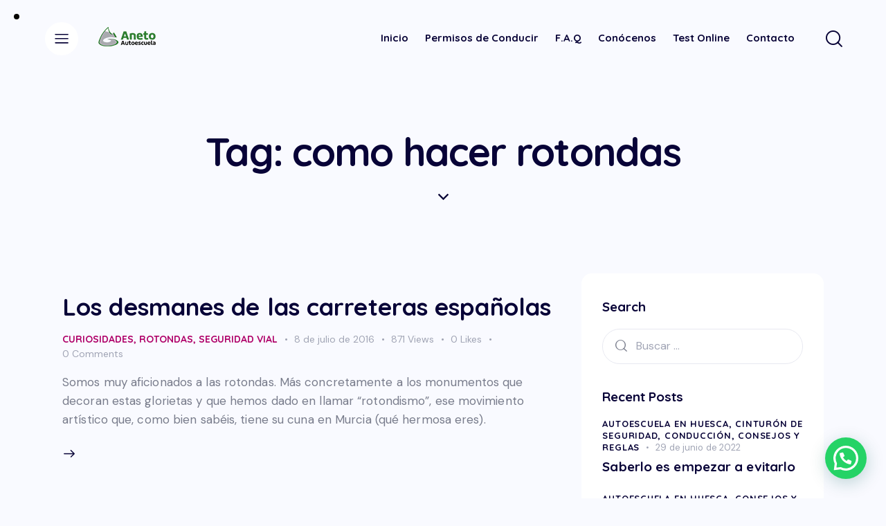

--- FILE ---
content_type: text/html; charset=UTF-8
request_url: https://www.autoescuelaaneto.es/tag/como-hacer-rotondas/
body_size: 131479
content:
<!DOCTYPE html>
<html dir="ltr" lang="es"
	prefix="og: https://ogp.me/ns#"  class="no-js scheme_default">

<head>
				<meta charset="UTF-8">
					<meta name="viewport" content="width=device-width, initial-scale=1">
		<meta name="format-detection" content="telephone=no">
		<link rel="profile" href="//gmpg.org/xfn/11">
		<title>como hacer rotondas - Autoescuela Aneto</title>

		<!-- All in One SEO 4.3.6.1 - aioseo.com -->
		<meta name="robots" content="max-image-preview:large" />
		<link rel="canonical" href="https://www.autoescuelaaneto.es/tag/como-hacer-rotondas/" />
		<meta name="generator" content="All in One SEO (AIOSEO) 4.3.6.1 " />
		<script type="application/ld+json" class="aioseo-schema">
			{"@context":"https:\/\/schema.org","@graph":[{"@type":"BreadcrumbList","@id":"https:\/\/www.autoescuelaaneto.es\/tag\/como-hacer-rotondas\/#breadcrumblist","itemListElement":[{"@type":"ListItem","@id":"https:\/\/www.autoescuelaaneto.es\/#listItem","position":1,"item":{"@type":"WebPage","@id":"https:\/\/www.autoescuelaaneto.es\/","name":"Inicio","description":"30% DTOTE\u00d3RICO PRESENCIAL OFERTA V\u00c1LIDA HASTA EL 31 DE DICIEMBRE SI QUIERES IR POR LIBRE... TE\u00d3RICA ONLINE Todos los recursos desde nuestra plataforma digital...\u00a1desde el sof\u00e1 de tu casa! \u00a1\u00a1EMPEZAMOS!! M\u00e1s de 5000 alumnos han contado con nosotros! Profesionales cercanos actualizados y con los mejores sistemas de ense\u00f1anzas Todos los canales disponibles para ti: test","url":"https:\/\/www.autoescuelaaneto.es\/"},"nextItem":"https:\/\/www.autoescuelaaneto.es\/tag\/como-hacer-rotondas\/#listItem"},{"@type":"ListItem","@id":"https:\/\/www.autoescuelaaneto.es\/tag\/como-hacer-rotondas\/#listItem","position":2,"item":{"@type":"WebPage","@id":"https:\/\/www.autoescuelaaneto.es\/tag\/como-hacer-rotondas\/","name":"como hacer rotondas","url":"https:\/\/www.autoescuelaaneto.es\/tag\/como-hacer-rotondas\/"},"previousItem":"https:\/\/www.autoescuelaaneto.es\/#listItem"}]},{"@type":"CollectionPage","@id":"https:\/\/www.autoescuelaaneto.es\/tag\/como-hacer-rotondas\/#collectionpage","url":"https:\/\/www.autoescuelaaneto.es\/tag\/como-hacer-rotondas\/","name":"como hacer rotondas - Autoescuela Aneto","inLanguage":"es-ES","isPartOf":{"@id":"https:\/\/www.autoescuelaaneto.es\/#website"},"breadcrumb":{"@id":"https:\/\/www.autoescuelaaneto.es\/tag\/como-hacer-rotondas\/#breadcrumblist"}},{"@type":"Organization","@id":"https:\/\/www.autoescuelaaneto.es\/#organization","name":"Autoescuela Aneto","url":"https:\/\/www.autoescuelaaneto.es\/","logo":{"@type":"ImageObject","url":"https:\/\/www.autoescuelaaneto.es\/wp-content\/uploads\/2023\/01\/logo-autoescuela-aneto.png","@id":"https:\/\/www.autoescuelaaneto.es\/#organizationLogo","width":99,"height":28},"image":{"@id":"https:\/\/www.autoescuelaaneto.es\/#organizationLogo"}},{"@type":"WebSite","@id":"https:\/\/www.autoescuelaaneto.es\/#website","url":"https:\/\/www.autoescuelaaneto.es\/","name":"Autoescuela Aneto","description":"Autoescuela Aneto en Huesca","inLanguage":"es-ES","publisher":{"@id":"https:\/\/www.autoescuelaaneto.es\/#organization"}}]}
		</script>
		<!-- All in One SEO -->

<link rel='dns-prefetch' href='//fonts.googleapis.com' />
<link rel="alternate" type="application/rss+xml" title="Autoescuela Aneto &raquo; Feed" href="https://www.autoescuelaaneto.es/feed/" />
<link rel="alternate" type="application/rss+xml" title="Autoescuela Aneto &raquo; Feed de los comentarios" href="https://www.autoescuelaaneto.es/comments/feed/" />
<link rel="alternate" type="application/rss+xml" title="Autoescuela Aneto &raquo; Etiqueta como hacer rotondas del feed" href="https://www.autoescuelaaneto.es/tag/como-hacer-rotondas/feed/" />
			<meta property="og:type" content="website" />
			<meta property="og:site_name" content="Autoescuela Aneto" />
			<meta property="og:description" content="Autoescuela Aneto en Huesca" />
							<meta property="og:image" content="//www.autoescuelaaneto.es/wp-content/uploads/2023/01/logo-autoescuela-aneto.png" />
						<!-- This site uses the Google Analytics by MonsterInsights plugin v8.14.1 - Using Analytics tracking - https://www.monsterinsights.com/ -->
							<script src="//www.googletagmanager.com/gtag/js?id=G-XHGHVBBD4E"  data-cfasync="false" data-wpfc-render="false" type="text/javascript" async></script>
			<script data-cfasync="false" data-wpfc-render="false" type="text/javascript">
				var mi_version = '8.14.1';
				var mi_track_user = true;
				var mi_no_track_reason = '';
				
								var disableStrs = [
										'ga-disable-G-XHGHVBBD4E',
														];

				/* Function to detect opted out users */
				function __gtagTrackerIsOptedOut() {
					for (var index = 0; index < disableStrs.length; index++) {
						if (document.cookie.indexOf(disableStrs[index] + '=true') > -1) {
							return true;
						}
					}

					return false;
				}

				/* Disable tracking if the opt-out cookie exists. */
				if (__gtagTrackerIsOptedOut()) {
					for (var index = 0; index < disableStrs.length; index++) {
						window[disableStrs[index]] = true;
					}
				}

				/* Opt-out function */
				function __gtagTrackerOptout() {
					for (var index = 0; index < disableStrs.length; index++) {
						document.cookie = disableStrs[index] + '=true; expires=Thu, 31 Dec 2099 23:59:59 UTC; path=/';
						window[disableStrs[index]] = true;
					}
				}

				if ('undefined' === typeof gaOptout) {
					function gaOptout() {
						__gtagTrackerOptout();
					}
				}
								window.dataLayer = window.dataLayer || [];

				window.MonsterInsightsDualTracker = {
					helpers: {},
					trackers: {},
				};
				if (mi_track_user) {
					function __gtagDataLayer() {
						dataLayer.push(arguments);
					}

					function __gtagTracker(type, name, parameters) {
						if (!parameters) {
							parameters = {};
						}

						if (parameters.send_to) {
							__gtagDataLayer.apply(null, arguments);
							return;
						}

						if (type === 'event') {
														parameters.send_to = monsterinsights_frontend.v4_id;
							var hookName = name;
							if (typeof parameters['event_category'] !== 'undefined') {
								hookName = parameters['event_category'] + ':' + name;
							}

							if (typeof MonsterInsightsDualTracker.trackers[hookName] !== 'undefined') {
								MonsterInsightsDualTracker.trackers[hookName](parameters);
							} else {
								__gtagDataLayer('event', name, parameters);
							}
							
													} else {
							__gtagDataLayer.apply(null, arguments);
						}
					}

					__gtagTracker('js', new Date());
					__gtagTracker('set', {
						'developer_id.dZGIzZG': true,
											});
										__gtagTracker('config', 'G-XHGHVBBD4E', {"forceSSL":"true","link_attribution":"true"} );
															window.gtag = __gtagTracker;										(function () {
						/* https://developers.google.com/analytics/devguides/collection/analyticsjs/ */
						/* ga and __gaTracker compatibility shim. */
						var noopfn = function () {
							return null;
						};
						var newtracker = function () {
							return new Tracker();
						};
						var Tracker = function () {
							return null;
						};
						var p = Tracker.prototype;
						p.get = noopfn;
						p.set = noopfn;
						p.send = function () {
							var args = Array.prototype.slice.call(arguments);
							args.unshift('send');
							__gaTracker.apply(null, args);
						};
						var __gaTracker = function () {
							var len = arguments.length;
							if (len === 0) {
								return;
							}
							var f = arguments[len - 1];
							if (typeof f !== 'object' || f === null || typeof f.hitCallback !== 'function') {
								if ('send' === arguments[0]) {
									var hitConverted, hitObject = false, action;
									if ('event' === arguments[1]) {
										if ('undefined' !== typeof arguments[3]) {
											hitObject = {
												'eventAction': arguments[3],
												'eventCategory': arguments[2],
												'eventLabel': arguments[4],
												'value': arguments[5] ? arguments[5] : 1,
											}
										}
									}
									if ('pageview' === arguments[1]) {
										if ('undefined' !== typeof arguments[2]) {
											hitObject = {
												'eventAction': 'page_view',
												'page_path': arguments[2],
											}
										}
									}
									if (typeof arguments[2] === 'object') {
										hitObject = arguments[2];
									}
									if (typeof arguments[5] === 'object') {
										Object.assign(hitObject, arguments[5]);
									}
									if ('undefined' !== typeof arguments[1].hitType) {
										hitObject = arguments[1];
										if ('pageview' === hitObject.hitType) {
											hitObject.eventAction = 'page_view';
										}
									}
									if (hitObject) {
										action = 'timing' === arguments[1].hitType ? 'timing_complete' : hitObject.eventAction;
										hitConverted = mapArgs(hitObject);
										__gtagTracker('event', action, hitConverted);
									}
								}
								return;
							}

							function mapArgs(args) {
								var arg, hit = {};
								var gaMap = {
									'eventCategory': 'event_category',
									'eventAction': 'event_action',
									'eventLabel': 'event_label',
									'eventValue': 'event_value',
									'nonInteraction': 'non_interaction',
									'timingCategory': 'event_category',
									'timingVar': 'name',
									'timingValue': 'value',
									'timingLabel': 'event_label',
									'page': 'page_path',
									'location': 'page_location',
									'title': 'page_title',
								};
								for (arg in args) {
																		if (!(!args.hasOwnProperty(arg) || !gaMap.hasOwnProperty(arg))) {
										hit[gaMap[arg]] = args[arg];
									} else {
										hit[arg] = args[arg];
									}
								}
								return hit;
							}

							try {
								f.hitCallback();
							} catch (ex) {
							}
						};
						__gaTracker.create = newtracker;
						__gaTracker.getByName = newtracker;
						__gaTracker.getAll = function () {
							return [];
						};
						__gaTracker.remove = noopfn;
						__gaTracker.loaded = true;
						window['__gaTracker'] = __gaTracker;
					})();
									} else {
										console.log("");
					(function () {
						function __gtagTracker() {
							return null;
						}

						window['__gtagTracker'] = __gtagTracker;
						window['gtag'] = __gtagTracker;
					})();
									}
			</script>
				<!-- / Google Analytics by MonsterInsights -->
		<style id='wp-img-auto-sizes-contain-inline-css' type='text/css'>
img:is([sizes=auto i],[sizes^="auto," i]){contain-intrinsic-size:3000px 1500px}
/*# sourceURL=wp-img-auto-sizes-contain-inline-css */
</style>
<link property="stylesheet" rel='stylesheet' id='trx_addons-icons-css' href='https://www.autoescuelaaneto.es/wp-content/plugins/trx_addons/css/font-icons/css/trx_addons_icons.css' type='text/css' media='all' />
<link property="stylesheet" rel='stylesheet' id='panda-font-google_fonts-css' href='https://fonts.googleapis.com/css2?family=DM+Sans:ital,wght@0,400;0,500;0,700;1,400;1,500;1,700&#038;family=Quicksand:wght@300;400;500;600;700&#038;family=Lora:ital,wght@0,400;0,500;0,600;0,700;1,400;1,500;1,600;1,700&#038;subset=latin,latin-ext&#038;display=swap' type='text/css' media='all' />
<link property="stylesheet" rel='stylesheet' id='panda-fontello-css' href='https://www.autoescuelaaneto.es/wp-content/themes/panda/skins/default/css/font-icons/css/fontello.css' type='text/css' media='all' />
<link property="stylesheet" rel='stylesheet' id='wp-block-library-css' href='https://www.autoescuelaaneto.es/wp-includes/css/dist/block-library/style.min.css?ver=6.9' type='text/css' media='all' />
<style id='global-styles-inline-css' type='text/css'>
:root{--wp--preset--aspect-ratio--square: 1;--wp--preset--aspect-ratio--4-3: 4/3;--wp--preset--aspect-ratio--3-4: 3/4;--wp--preset--aspect-ratio--3-2: 3/2;--wp--preset--aspect-ratio--2-3: 2/3;--wp--preset--aspect-ratio--16-9: 16/9;--wp--preset--aspect-ratio--9-16: 9/16;--wp--preset--color--black: #000000;--wp--preset--color--cyan-bluish-gray: #abb8c3;--wp--preset--color--white: #ffffff;--wp--preset--color--pale-pink: #f78da7;--wp--preset--color--vivid-red: #cf2e2e;--wp--preset--color--luminous-vivid-orange: #ff6900;--wp--preset--color--luminous-vivid-amber: #fcb900;--wp--preset--color--light-green-cyan: #7bdcb5;--wp--preset--color--vivid-green-cyan: #00d084;--wp--preset--color--pale-cyan-blue: #8ed1fc;--wp--preset--color--vivid-cyan-blue: #0693e3;--wp--preset--color--vivid-purple: #9b51e0;--wp--preset--color--bg-color: #F9FAFF;--wp--preset--color--bd-color: #E8E9F1;--wp--preset--color--text-dark: #080337;--wp--preset--color--text-light: #A0A4B4;--wp--preset--color--text-link: #af0069;--wp--preset--color--text-hover: #ffc80a;--wp--preset--color--text-link-2: #ffc80a;--wp--preset--color--text-hover-2: #af0069;--wp--preset--color--text-link-3: #af0069;--wp--preset--color--text-hover-3: #ffc80a;--wp--preset--gradient--vivid-cyan-blue-to-vivid-purple: linear-gradient(135deg,rgb(6,147,227) 0%,rgb(155,81,224) 100%);--wp--preset--gradient--light-green-cyan-to-vivid-green-cyan: linear-gradient(135deg,rgb(122,220,180) 0%,rgb(0,208,130) 100%);--wp--preset--gradient--luminous-vivid-amber-to-luminous-vivid-orange: linear-gradient(135deg,rgb(252,185,0) 0%,rgb(255,105,0) 100%);--wp--preset--gradient--luminous-vivid-orange-to-vivid-red: linear-gradient(135deg,rgb(255,105,0) 0%,rgb(207,46,46) 100%);--wp--preset--gradient--very-light-gray-to-cyan-bluish-gray: linear-gradient(135deg,rgb(238,238,238) 0%,rgb(169,184,195) 100%);--wp--preset--gradient--cool-to-warm-spectrum: linear-gradient(135deg,rgb(74,234,220) 0%,rgb(151,120,209) 20%,rgb(207,42,186) 40%,rgb(238,44,130) 60%,rgb(251,105,98) 80%,rgb(254,248,76) 100%);--wp--preset--gradient--blush-light-purple: linear-gradient(135deg,rgb(255,206,236) 0%,rgb(152,150,240) 100%);--wp--preset--gradient--blush-bordeaux: linear-gradient(135deg,rgb(254,205,165) 0%,rgb(254,45,45) 50%,rgb(107,0,62) 100%);--wp--preset--gradient--luminous-dusk: linear-gradient(135deg,rgb(255,203,112) 0%,rgb(199,81,192) 50%,rgb(65,88,208) 100%);--wp--preset--gradient--pale-ocean: linear-gradient(135deg,rgb(255,245,203) 0%,rgb(182,227,212) 50%,rgb(51,167,181) 100%);--wp--preset--gradient--electric-grass: linear-gradient(135deg,rgb(202,248,128) 0%,rgb(113,206,126) 100%);--wp--preset--gradient--midnight: linear-gradient(135deg,rgb(2,3,129) 0%,rgb(40,116,252) 100%);--wp--preset--font-size--small: 13px;--wp--preset--font-size--medium: 20px;--wp--preset--font-size--large: 36px;--wp--preset--font-size--x-large: 42px;--wp--preset--spacing--20: 0.44rem;--wp--preset--spacing--30: 0.67rem;--wp--preset--spacing--40: 1rem;--wp--preset--spacing--50: 1.5rem;--wp--preset--spacing--60: 2.25rem;--wp--preset--spacing--70: 3.38rem;--wp--preset--spacing--80: 5.06rem;--wp--preset--shadow--natural: 6px 6px 9px rgba(0, 0, 0, 0.2);--wp--preset--shadow--deep: 12px 12px 50px rgba(0, 0, 0, 0.4);--wp--preset--shadow--sharp: 6px 6px 0px rgba(0, 0, 0, 0.2);--wp--preset--shadow--outlined: 6px 6px 0px -3px rgb(255, 255, 255), 6px 6px rgb(0, 0, 0);--wp--preset--shadow--crisp: 6px 6px 0px rgb(0, 0, 0);}:where(.is-layout-flex){gap: 0.5em;}:where(.is-layout-grid){gap: 0.5em;}body .is-layout-flex{display: flex;}.is-layout-flex{flex-wrap: wrap;align-items: center;}.is-layout-flex > :is(*, div){margin: 0;}body .is-layout-grid{display: grid;}.is-layout-grid > :is(*, div){margin: 0;}:where(.wp-block-columns.is-layout-flex){gap: 2em;}:where(.wp-block-columns.is-layout-grid){gap: 2em;}:where(.wp-block-post-template.is-layout-flex){gap: 1.25em;}:where(.wp-block-post-template.is-layout-grid){gap: 1.25em;}.has-black-color{color: var(--wp--preset--color--black) !important;}.has-cyan-bluish-gray-color{color: var(--wp--preset--color--cyan-bluish-gray) !important;}.has-white-color{color: var(--wp--preset--color--white) !important;}.has-pale-pink-color{color: var(--wp--preset--color--pale-pink) !important;}.has-vivid-red-color{color: var(--wp--preset--color--vivid-red) !important;}.has-luminous-vivid-orange-color{color: var(--wp--preset--color--luminous-vivid-orange) !important;}.has-luminous-vivid-amber-color{color: var(--wp--preset--color--luminous-vivid-amber) !important;}.has-light-green-cyan-color{color: var(--wp--preset--color--light-green-cyan) !important;}.has-vivid-green-cyan-color{color: var(--wp--preset--color--vivid-green-cyan) !important;}.has-pale-cyan-blue-color{color: var(--wp--preset--color--pale-cyan-blue) !important;}.has-vivid-cyan-blue-color{color: var(--wp--preset--color--vivid-cyan-blue) !important;}.has-vivid-purple-color{color: var(--wp--preset--color--vivid-purple) !important;}.has-black-background-color{background-color: var(--wp--preset--color--black) !important;}.has-cyan-bluish-gray-background-color{background-color: var(--wp--preset--color--cyan-bluish-gray) !important;}.has-white-background-color{background-color: var(--wp--preset--color--white) !important;}.has-pale-pink-background-color{background-color: var(--wp--preset--color--pale-pink) !important;}.has-vivid-red-background-color{background-color: var(--wp--preset--color--vivid-red) !important;}.has-luminous-vivid-orange-background-color{background-color: var(--wp--preset--color--luminous-vivid-orange) !important;}.has-luminous-vivid-amber-background-color{background-color: var(--wp--preset--color--luminous-vivid-amber) !important;}.has-light-green-cyan-background-color{background-color: var(--wp--preset--color--light-green-cyan) !important;}.has-vivid-green-cyan-background-color{background-color: var(--wp--preset--color--vivid-green-cyan) !important;}.has-pale-cyan-blue-background-color{background-color: var(--wp--preset--color--pale-cyan-blue) !important;}.has-vivid-cyan-blue-background-color{background-color: var(--wp--preset--color--vivid-cyan-blue) !important;}.has-vivid-purple-background-color{background-color: var(--wp--preset--color--vivid-purple) !important;}.has-black-border-color{border-color: var(--wp--preset--color--black) !important;}.has-cyan-bluish-gray-border-color{border-color: var(--wp--preset--color--cyan-bluish-gray) !important;}.has-white-border-color{border-color: var(--wp--preset--color--white) !important;}.has-pale-pink-border-color{border-color: var(--wp--preset--color--pale-pink) !important;}.has-vivid-red-border-color{border-color: var(--wp--preset--color--vivid-red) !important;}.has-luminous-vivid-orange-border-color{border-color: var(--wp--preset--color--luminous-vivid-orange) !important;}.has-luminous-vivid-amber-border-color{border-color: var(--wp--preset--color--luminous-vivid-amber) !important;}.has-light-green-cyan-border-color{border-color: var(--wp--preset--color--light-green-cyan) !important;}.has-vivid-green-cyan-border-color{border-color: var(--wp--preset--color--vivid-green-cyan) !important;}.has-pale-cyan-blue-border-color{border-color: var(--wp--preset--color--pale-cyan-blue) !important;}.has-vivid-cyan-blue-border-color{border-color: var(--wp--preset--color--vivid-cyan-blue) !important;}.has-vivid-purple-border-color{border-color: var(--wp--preset--color--vivid-purple) !important;}.has-vivid-cyan-blue-to-vivid-purple-gradient-background{background: var(--wp--preset--gradient--vivid-cyan-blue-to-vivid-purple) !important;}.has-light-green-cyan-to-vivid-green-cyan-gradient-background{background: var(--wp--preset--gradient--light-green-cyan-to-vivid-green-cyan) !important;}.has-luminous-vivid-amber-to-luminous-vivid-orange-gradient-background{background: var(--wp--preset--gradient--luminous-vivid-amber-to-luminous-vivid-orange) !important;}.has-luminous-vivid-orange-to-vivid-red-gradient-background{background: var(--wp--preset--gradient--luminous-vivid-orange-to-vivid-red) !important;}.has-very-light-gray-to-cyan-bluish-gray-gradient-background{background: var(--wp--preset--gradient--very-light-gray-to-cyan-bluish-gray) !important;}.has-cool-to-warm-spectrum-gradient-background{background: var(--wp--preset--gradient--cool-to-warm-spectrum) !important;}.has-blush-light-purple-gradient-background{background: var(--wp--preset--gradient--blush-light-purple) !important;}.has-blush-bordeaux-gradient-background{background: var(--wp--preset--gradient--blush-bordeaux) !important;}.has-luminous-dusk-gradient-background{background: var(--wp--preset--gradient--luminous-dusk) !important;}.has-pale-ocean-gradient-background{background: var(--wp--preset--gradient--pale-ocean) !important;}.has-electric-grass-gradient-background{background: var(--wp--preset--gradient--electric-grass) !important;}.has-midnight-gradient-background{background: var(--wp--preset--gradient--midnight) !important;}.has-small-font-size{font-size: var(--wp--preset--font-size--small) !important;}.has-medium-font-size{font-size: var(--wp--preset--font-size--medium) !important;}.has-large-font-size{font-size: var(--wp--preset--font-size--large) !important;}.has-x-large-font-size{font-size: var(--wp--preset--font-size--x-large) !important;}
/*# sourceURL=global-styles-inline-css */
</style>

<style id='classic-theme-styles-inline-css' type='text/css'>
/*! This file is auto-generated */
.wp-block-button__link{color:#fff;background-color:#32373c;border-radius:9999px;box-shadow:none;text-decoration:none;padding:calc(.667em + 2px) calc(1.333em + 2px);font-size:1.125em}.wp-block-file__button{background:#32373c;color:#fff;text-decoration:none}
/*# sourceURL=/wp-includes/css/classic-themes.min.css */
</style>

<link property="stylesheet" rel='stylesheet' id='magnific-popup-css' href='https://www.autoescuelaaneto.es/wp-content/plugins/trx_addons/js/magnific/magnific-popup.min.css' type='text/css' media='all' />




<link property="stylesheet" rel='stylesheet' id='grw-public-main-css-css' href='https://www.autoescuelaaneto.es/wp-content/plugins/widget-google-reviews/assets/css/public-main.css?ver=2.4.1' type='text/css' media='all' />
<link property="stylesheet" rel='stylesheet' id='joinchat-css' href='https://www.autoescuelaaneto.es/wp-content/plugins/creame-whatsapp-me/public/css/joinchat-btn.min.css?ver=4.5.20' type='text/css' media='all' />
<link property="stylesheet" rel='stylesheet' id='trx_addons-css' href='https://www.autoescuelaaneto.es/wp-content/plugins/trx_addons/css/__styles.css' type='text/css' media='all' />
<link property="stylesheet" rel='stylesheet' id='trx_addons-animations-css' href='https://www.autoescuelaaneto.es/wp-content/plugins/trx_addons/css/trx_addons.animations.css' type='text/css' media='all' />
<link property="stylesheet" rel='stylesheet' id='trx_addons-mouse-helper-css' href='https://www.autoescuelaaneto.es/wp-content/plugins/trx_addons/addons/mouse-helper/mouse-helper.css' type='text/css' media='all' />
<link property="stylesheet" rel='stylesheet' id='elementor-icons-css' href='https://www.autoescuelaaneto.es/wp-content/plugins/elementor/assets/lib/eicons/css/elementor-icons.min.css?ver=5.18.0' type='text/css' media='all' />
<link property="stylesheet" rel='stylesheet' id='elementor-frontend-legacy-css' href='https://www.autoescuelaaneto.es/wp-content/plugins/elementor/assets/css/frontend-legacy.min.css?ver=3.12.2' type='text/css' media='all' />
<link property="stylesheet" rel='stylesheet' id='elementor-frontend-css' href='https://www.autoescuelaaneto.es/wp-content/plugins/elementor/assets/css/frontend.min.css?ver=3.12.2' type='text/css' media='all' />
<style id='elementor-frontend-inline-css' type='text/css'>
.elementor-kit-15{--e-global-color-primary:#6EC1E4;--e-global-color-secondary:#54595F;--e-global-color-text:#7A7A7A;--e-global-color-accent:#61CE70;--e-global-color-61c01e98:#4054B2;--e-global-color-69bf31ed:#23A455;--e-global-color-7a1ccbe5:#000;--e-global-color-13ed1179:#FFF;--e-global-typography-primary-font-family:"Roboto";--e-global-typography-primary-font-weight:600;--e-global-typography-secondary-font-family:"Roboto Slab";--e-global-typography-secondary-font-weight:400;--e-global-typography-text-font-family:"Roboto";--e-global-typography-text-font-weight:400;--e-global-typography-accent-font-family:"Roboto";--e-global-typography-accent-font-weight:500;}.elementor-section.elementor-section-boxed > .elementor-container{max-width:1320px;}.e-con{--container-max-width:1320px;}.elementor-widget:not(:last-child){margin-bottom:0px;}.elementor-element{--widgets-spacing:0px;}{}.sc_layouts_title_caption{display:var(--page-title-display);}@media(max-width:1024px){.elementor-section.elementor-section-boxed > .elementor-container{max-width:1024px;}.e-con{--container-max-width:1024px;}}@media(max-width:767px){.elementor-section.elementor-section-boxed > .elementor-container{max-width:767px;}.e-con{--container-max-width:767px;}}
/*# sourceURL=elementor-frontend-inline-css */
</style>
<link property="stylesheet" rel='stylesheet' id='swiper-css' href='https://www.autoescuelaaneto.es/wp-content/plugins/elementor/assets/lib/swiper/css/swiper.min.css?ver=5.3.6' type='text/css' media='all' />
<link property="stylesheet" rel='stylesheet' id='google-fonts-1-css' href='https://fonts.googleapis.com/css?family=Roboto%3A100%2C100italic%2C200%2C200italic%2C300%2C300italic%2C400%2C400italic%2C500%2C500italic%2C600%2C600italic%2C700%2C700italic%2C800%2C800italic%2C900%2C900italic%7CRoboto+Slab%3A100%2C100italic%2C200%2C200italic%2C300%2C300italic%2C400%2C400italic%2C500%2C500italic%2C600%2C600italic%2C700%2C700italic%2C800%2C800italic%2C900%2C900italic&#038;display=swap&#038;ver=6.9' type='text/css' media='all' />
<link property="stylesheet" rel='stylesheet' id='wpgdprc-front-css-css' href='https://www.autoescuelaaneto.es/wp-content/plugins/wp-gdpr-compliance/Assets/css/front.css?ver=1683246034' type='text/css' media='all' />
<style id='wpgdprc-front-css-inline-css' type='text/css'>
:root{--wp-gdpr--bar--background-color: #000000;--wp-gdpr--bar--color: #ffffff;--wp-gdpr--button--background-color: #000000;--wp-gdpr--button--background-color--darken: #000000;--wp-gdpr--button--color: #ffffff;}
/*# sourceURL=wpgdprc-front-css-inline-css */
</style>
<link property="stylesheet" rel='stylesheet' id='moove_gdpr_frontend-css' href='https://www.autoescuelaaneto.es/wp-content/plugins/gdpr-cookie-compliance/dist/styles/gdpr-main.css?ver=4.12.0' type='text/css' media='all' />
<style id='moove_gdpr_frontend-inline-css' type='text/css'>
#moove_gdpr_cookie_modal,#moove_gdpr_cookie_info_bar,.gdpr_cookie_settings_shortcode_content{font-family:Nunito,sans-serif}#moove_gdpr_save_popup_settings_button{background-color:#373737;color:#fff}#moove_gdpr_save_popup_settings_button:hover{background-color:#000}#moove_gdpr_cookie_info_bar .moove-gdpr-info-bar-container .moove-gdpr-info-bar-content a.mgbutton,#moove_gdpr_cookie_info_bar .moove-gdpr-info-bar-container .moove-gdpr-info-bar-content button.mgbutton{background-color:#468356}#moove_gdpr_cookie_modal .moove-gdpr-modal-content .moove-gdpr-modal-footer-content .moove-gdpr-button-holder a.mgbutton,#moove_gdpr_cookie_modal .moove-gdpr-modal-content .moove-gdpr-modal-footer-content .moove-gdpr-button-holder button.mgbutton,.gdpr_cookie_settings_shortcode_content .gdpr-shr-button.button-green{background-color:#468356;border-color:#468356}#moove_gdpr_cookie_modal .moove-gdpr-modal-content .moove-gdpr-modal-footer-content .moove-gdpr-button-holder a.mgbutton:hover,#moove_gdpr_cookie_modal .moove-gdpr-modal-content .moove-gdpr-modal-footer-content .moove-gdpr-button-holder button.mgbutton:hover,.gdpr_cookie_settings_shortcode_content .gdpr-shr-button.button-green:hover{background-color:#fff;color:#468356}#moove_gdpr_cookie_modal .moove-gdpr-modal-content .moove-gdpr-modal-close i,#moove_gdpr_cookie_modal .moove-gdpr-modal-content .moove-gdpr-modal-close span.gdpr-icon{background-color:#468356;border:1px solid #468356}#moove_gdpr_cookie_info_bar span.change-settings-button.focus-g,#moove_gdpr_cookie_info_bar span.change-settings-button:focus{-webkit-box-shadow:0 0 1px 3px #468356;-moz-box-shadow:0 0 1px 3px #468356;box-shadow:0 0 1px 3px #468356}#moove_gdpr_cookie_modal .moove-gdpr-modal-content .moove-gdpr-modal-close i:hover,#moove_gdpr_cookie_modal .moove-gdpr-modal-content .moove-gdpr-modal-close span.gdpr-icon:hover,#moove_gdpr_cookie_info_bar span[data-href]>u.change-settings-button{color:#468356}#moove_gdpr_cookie_modal .moove-gdpr-modal-content .moove-gdpr-modal-left-content #moove-gdpr-menu li.menu-item-selected a span.gdpr-icon,#moove_gdpr_cookie_modal .moove-gdpr-modal-content .moove-gdpr-modal-left-content #moove-gdpr-menu li.menu-item-selected button span.gdpr-icon{color:inherit}#moove_gdpr_cookie_modal .moove-gdpr-modal-content .moove-gdpr-modal-left-content #moove-gdpr-menu li a span.gdpr-icon,#moove_gdpr_cookie_modal .moove-gdpr-modal-content .moove-gdpr-modal-left-content #moove-gdpr-menu li button span.gdpr-icon{color:inherit}#moove_gdpr_cookie_modal .gdpr-acc-link{line-height:0;font-size:0;color:transparent;position:absolute}#moove_gdpr_cookie_modal .moove-gdpr-modal-content .moove-gdpr-modal-close:hover i,#moove_gdpr_cookie_modal .moove-gdpr-modal-content .moove-gdpr-modal-left-content #moove-gdpr-menu li a,#moove_gdpr_cookie_modal .moove-gdpr-modal-content .moove-gdpr-modal-left-content #moove-gdpr-menu li button,#moove_gdpr_cookie_modal .moove-gdpr-modal-content .moove-gdpr-modal-left-content #moove-gdpr-menu li button i,#moove_gdpr_cookie_modal .moove-gdpr-modal-content .moove-gdpr-modal-left-content #moove-gdpr-menu li a i,#moove_gdpr_cookie_modal .moove-gdpr-modal-content .moove-gdpr-tab-main .moove-gdpr-tab-main-content a:hover,#moove_gdpr_cookie_info_bar.moove-gdpr-dark-scheme .moove-gdpr-info-bar-container .moove-gdpr-info-bar-content a.mgbutton:hover,#moove_gdpr_cookie_info_bar.moove-gdpr-dark-scheme .moove-gdpr-info-bar-container .moove-gdpr-info-bar-content button.mgbutton:hover,#moove_gdpr_cookie_info_bar.moove-gdpr-dark-scheme .moove-gdpr-info-bar-container .moove-gdpr-info-bar-content a:hover,#moove_gdpr_cookie_info_bar.moove-gdpr-dark-scheme .moove-gdpr-info-bar-container .moove-gdpr-info-bar-content button:hover,#moove_gdpr_cookie_info_bar.moove-gdpr-dark-scheme .moove-gdpr-info-bar-container .moove-gdpr-info-bar-content span.change-settings-button:hover,#moove_gdpr_cookie_info_bar.moove-gdpr-dark-scheme .moove-gdpr-info-bar-container .moove-gdpr-info-bar-content u.change-settings-button:hover,#moove_gdpr_cookie_info_bar span[data-href]>u.change-settings-button,#moove_gdpr_cookie_info_bar.moove-gdpr-dark-scheme .moove-gdpr-info-bar-container .moove-gdpr-info-bar-content a.mgbutton.focus-g,#moove_gdpr_cookie_info_bar.moove-gdpr-dark-scheme .moove-gdpr-info-bar-container .moove-gdpr-info-bar-content button.mgbutton.focus-g,#moove_gdpr_cookie_info_bar.moove-gdpr-dark-scheme .moove-gdpr-info-bar-container .moove-gdpr-info-bar-content a.focus-g,#moove_gdpr_cookie_info_bar.moove-gdpr-dark-scheme .moove-gdpr-info-bar-container .moove-gdpr-info-bar-content button.focus-g,#moove_gdpr_cookie_info_bar.moove-gdpr-dark-scheme .moove-gdpr-info-bar-container .moove-gdpr-info-bar-content a.mgbutton:focus,#moove_gdpr_cookie_info_bar.moove-gdpr-dark-scheme .moove-gdpr-info-bar-container .moove-gdpr-info-bar-content button.mgbutton:focus,#moove_gdpr_cookie_info_bar.moove-gdpr-dark-scheme .moove-gdpr-info-bar-container .moove-gdpr-info-bar-content a:focus,#moove_gdpr_cookie_info_bar.moove-gdpr-dark-scheme .moove-gdpr-info-bar-container .moove-gdpr-info-bar-content button:focus,#moove_gdpr_cookie_info_bar.moove-gdpr-dark-scheme .moove-gdpr-info-bar-container .moove-gdpr-info-bar-content span.change-settings-button.focus-g,span.change-settings-button:focus,#moove_gdpr_cookie_info_bar.moove-gdpr-dark-scheme .moove-gdpr-info-bar-container .moove-gdpr-info-bar-content u.change-settings-button.focus-g,#moove_gdpr_cookie_info_bar.moove-gdpr-dark-scheme .moove-gdpr-info-bar-container .moove-gdpr-info-bar-content u.change-settings-button:focus{color:#468356}#moove_gdpr_cookie_modal.gdpr_lightbox-hide{display:none}
/*# sourceURL=moove_gdpr_frontend-inline-css */
</style>

<style id="elementor-post-18717">.elementor-18717 .elementor-element.elementor-element-228e91f9 > .elementor-container > .elementor-row > .elementor-column > .elementor-column-wrap > .elementor-widget-wrap{align-content:center;align-items:center;}.elementor-18717 .elementor-element.elementor-element-228e91f9:not(.elementor-motion-effects-element-type-background), .elementor-18717 .elementor-element.elementor-element-228e91f9 > .elementor-motion-effects-container > .elementor-motion-effects-layer{background-color:#F9FAFF;}.elementor-18717 .elementor-element.elementor-element-228e91f9{transition:background 0.3s, border 0.3s, border-radius 0.3s, box-shadow 0.3s;padding:20px 65px 20px 65px;}.elementor-18717 .elementor-element.elementor-element-228e91f9 > .elementor-background-overlay{transition:background 0.3s, border-radius 0.3s, opacity 0.3s;}.elementor-18717 .elementor-element.elementor-element-6daf59f .elementor-icon-wrapper{text-align:center;}.elementor-18717 .elementor-element.elementor-element-6daf59f .elementor-icon{font-size:48px;}.elementor-18717 .elementor-element.elementor-element-6daf59f > .elementor-widget-container{margin:3px 0px 0px 0px;}.elementor-18717 .elementor-element.elementor-element-37ba3a0a .logo_image{max-height:28px;}.elementor-18717 .elementor-element.elementor-element-37ba3a0a > .elementor-widget-container{margin:-6px 0px 0px -5px;}.elementor-18717 .elementor-element.elementor-element-2f91f7ce > .elementor-widget-container{margin:0px 0px 0px 5px;}.elementor-18717 .elementor-element.elementor-element-f700fce:not(.elementor-motion-effects-element-type-background), .elementor-18717 .elementor-element.elementor-element-f700fce > .elementor-motion-effects-container > .elementor-motion-effects-layer{background-color:#F9FAFF;}.elementor-18717 .elementor-element.elementor-element-f700fce{transition:background 0.3s, border 0.3s, border-radius 0.3s, box-shadow 0.3s;padding:10px 0px 10px 0px;}.elementor-18717 .elementor-element.elementor-element-f700fce > .elementor-background-overlay{transition:background 0.3s, border-radius 0.3s, opacity 0.3s;}.elementor-18717 .elementor-element.elementor-element-c1d6ec7 .logo_image{max-height:28px;}.elementor-18717 .elementor-element.elementor-element-c1d6ec7 > .elementor-widget-container{margin:-3px 0px 0px 0px;}.elementor-18717 .elementor-element.elementor-element-882f046 > .elementor-widget-container{margin:-1px 0px 0px 0px;}.elementor-18717 .elementor-element.elementor-element-5e34354 .sc_layouts_title{min-height:0px;}.elementor-18717 .elementor-element.elementor-element-fab8d13{--spacer-size:30px;}.elementor-18717 .elementor-element.elementor-element-a0cf303 .elementor-icon-wrapper{text-align:center;}.elementor-18717 .elementor-element.elementor-element-a0cf303.elementor-view-stacked .elementor-icon{background-color:#080337;}.elementor-18717 .elementor-element.elementor-element-a0cf303.elementor-view-framed .elementor-icon, .elementor-18717 .elementor-element.elementor-element-a0cf303.elementor-view-default .elementor-icon{color:#080337;border-color:#080337;}.elementor-18717 .elementor-element.elementor-element-a0cf303.elementor-view-framed .elementor-icon, .elementor-18717 .elementor-element.elementor-element-a0cf303.elementor-view-default .elementor-icon svg{fill:#080337;}.elementor-18717 .elementor-element.elementor-element-a0cf303 .elementor-icon{font-size:15px;}@media(max-width:1024px){.elementor-18717 .elementor-element.elementor-element-228e91f9{padding:15px 30px 15px 30px;}.elementor-18717 .elementor-element.elementor-element-2f91f7ce > .elementor-widget-container{margin:0px 0px 0px 0px;}.elementor-18717 .elementor-element.elementor-element-fab8d13{--spacer-size:20px;}.elementor-18717 .elementor-element.elementor-element-a0cf303 .elementor-icon{font-size:14px;}}@media(max-width:767px){.elementor-18717 .elementor-element.elementor-element-6821338{width:50%;}.elementor-18717 .elementor-element.elementor-element-a8cc698{width:50%;}.elementor-18717 .elementor-element.elementor-element-fab8d13{--spacer-size:10px;}.elementor-18717 .elementor-element.elementor-element-a0cf303 .elementor-icon{font-size:13px;}}@media(min-width:768px){.elementor-18717 .elementor-element.elementor-element-6b738540{width:22.985%;}.elementor-18717 .elementor-element.elementor-element-179e957a{width:76.977%;}}</style>
<style id="elementor-post-18759">.elementor-18759 .elementor-element.elementor-element-cc29220 > .elementor-shape-top .elementor-shape-fill{fill:#ABC8AA;}.elementor-18759 .elementor-element.elementor-element-cc29220 > .elementor-shape-top svg{width:calc(120% + 1.3px);height:250px;transform:translateX(-50%) rotateY(180deg);}.elementor-18759 .elementor-element.elementor-element-cc29220{margin-top:0px;margin-bottom:-2px;}.elementor-18759 .elementor-element.elementor-element-6dbeb41{--spacer-size:250px;}.elementor-18759 .elementor-element.elementor-element-a0899df:not(.elementor-motion-effects-element-type-background), .elementor-18759 .elementor-element.elementor-element-a0899df > .elementor-motion-effects-container > .elementor-motion-effects-layer{background-color:#ABC8AA;}.elementor-18759 .elementor-element.elementor-element-a0899df{transition:background 0.3s, border 0.3s, border-radius 0.3s, box-shadow 0.3s;padding:0px 0px 0px 0px;}.elementor-18759 .elementor-element.elementor-element-a0899df > .elementor-background-overlay{transition:background 0.3s, border-radius 0.3s, opacity 0.3s;}.elementor-18759 .elementor-element.elementor-element-6241973f .sc_item_title_text{-webkit-text-stroke-width:0px;}.elementor-18759 .elementor-element.elementor-element-6241973f .sc_item_title_text2{-webkit-text-stroke-width:0px;}.elementor-18759 .elementor-element.elementor-element-6458bc36{--spacer-size:6px;}.elementor-18759 .elementor-element.elementor-element-2d4a4743 .sc_item_title_text{-webkit-text-stroke-width:0px;}.elementor-18759 .elementor-element.elementor-element-2d4a4743 .sc_item_title_text2{-webkit-text-stroke-width:0px;}.elementor-18759 .elementor-element.elementor-element-6dee95b9{--spacer-size:6px;}.elementor-18759 .elementor-element.elementor-element-3bc302c9{--spacer-size:18px;}.elementor-18759 .elementor-element.elementor-element-1e967a0c .sc_item_title_text{-webkit-text-stroke-width:0px;}.elementor-18759 .elementor-element.elementor-element-1e967a0c .sc_item_title_text2{-webkit-text-stroke-width:0px;}.elementor-18759 .elementor-element.elementor-element-52bbbabf{--spacer-size:6px;}.elementor-18759 .elementor-element.elementor-element-2ee63406 .sc_item_title_text{-webkit-text-stroke-width:0px;}.elementor-18759 .elementor-element.elementor-element-2ee63406 .sc_item_title_text2{-webkit-text-stroke-width:0px;}.elementor-18759 .elementor-element.elementor-element-7969a15{--divider-border-style:solid;--divider-color:#000;--divider-border-width:1px;}.elementor-18759 .elementor-element.elementor-element-7969a15 .elementor-divider-separator{width:100%;}.elementor-18759 .elementor-element.elementor-element-7969a15 .elementor-divider{padding-top:15px;padding-bottom:15px;}.elementor-18759 .elementor-element.elementor-element-1e9517c4:not(.elementor-motion-effects-element-type-background), .elementor-18759 .elementor-element.elementor-element-1e9517c4 > .elementor-motion-effects-container > .elementor-motion-effects-layer{background-color:#ABC8AA;}.elementor-18759 .elementor-element.elementor-element-1e9517c4{transition:background 0.3s, border 0.3s, border-radius 0.3s, box-shadow 0.3s;padding:0px 0px 0px 0px;}.elementor-18759 .elementor-element.elementor-element-1e9517c4 > .elementor-background-overlay{transition:background 0.3s, border-radius 0.3s, opacity 0.3s;}.elementor-18759 .elementor-element.elementor-element-33cce833{--spacer-size:14px;}.elementor-18759 .elementor-element.elementor-element-2936648a{--spacer-size:50px;}.elementor-18759 .elementor-element.elementor-element-b325acb{--divider-border-style:solid;--divider-color:#494666;--divider-border-width:1px;}.elementor-18759 .elementor-element.elementor-element-b325acb .elementor-divider-separator{width:100%;}.elementor-18759 .elementor-element.elementor-element-b325acb .elementor-divider{padding-top:10px;padding-bottom:10px;}.elementor-18759 .elementor-element.elementor-element-3c067883{--spacer-size:10px;}.elementor-18759 .elementor-element.elementor-element-f2b2bd8{color:#96999F;font-size:16px;}.elementor-18759 .elementor-element.elementor-element-5e8eb803{--spacer-size:23px;}@media(max-width:767px){.elementor-18759 .elementor-element.elementor-element-f2b2bd8{font-size:14px;line-height:1.4em;}}</style>
<style id="elementor-post-4509">.elementor-4509 .elementor-element.elementor-element-67b4187 > .elementor-container > .elementor-row > .elementor-column > .elementor-column-wrap > .elementor-widget-wrap{align-content:space-between;align-items:space-between;}.elementor-4509 .elementor-element.elementor-element-1c135e79 .logo_image{max-height:28px;}.elementor-4509 .elementor-element.elementor-element-6655a08c .sc_item_title_text{-webkit-text-stroke-width:0px;}.elementor-4509 .elementor-element.elementor-element-6655a08c .sc_item_title_text2{-webkit-text-stroke-width:0px;}.elementor-4509 .elementor-element.elementor-element-8d88f99{border-style:solid;border-width:1px 0px 0px 0px;border-color:#DDDDDD;transition:background 0.3s, border 0.3s, border-radius 0.3s, box-shadow 0.3s;margin-top:15px;margin-bottom:0px;padding:45px 0px 0px 0px;}.elementor-4509 .elementor-element.elementor-element-8d88f99 > .elementor-background-overlay{transition:background 0.3s, border-radius 0.3s, opacity 0.3s;}.elementor-4509 .elementor-element.elementor-element-efdd0a4{--spacer-size:10px;}.elementor-4509 .elementor-element.elementor-element-013bb75{--spacer-size:5px;}</style>
<link property="stylesheet" rel='stylesheet' id='panda-style-css' href='https://www.autoescuelaaneto.es/wp-content/themes/panda/style.css' type='text/css' media='all' />
<link property="stylesheet" rel='stylesheet' id='mediaelement-css' href='https://www.autoescuelaaneto.es/wp-includes/js/mediaelement/mediaelementplayer-legacy.min.css?ver=4.2.17' type='text/css' media='all' />
<link property="stylesheet" rel='stylesheet' id='wp-mediaelement-css' href='https://www.autoescuelaaneto.es/wp-includes/js/mediaelement/wp-mediaelement.min.css?ver=6.9' type='text/css' media='all' />
<link property="stylesheet" rel='stylesheet' id='panda-skin-default-css' href='https://www.autoescuelaaneto.es/wp-content/themes/panda/skins/default/css/style.css' type='text/css' media='all' />
<link property="stylesheet" rel='stylesheet' id='panda-plugins-css' href='https://www.autoescuelaaneto.es/wp-content/themes/panda/skins/default/css/__plugins.css' type='text/css' media='all' />
<link property="stylesheet" rel='stylesheet' id='panda-custom-css' href='https://www.autoescuelaaneto.es/wp-content/themes/panda/skins/default/css/__custom.css' type='text/css' media='all' />
<link property="stylesheet" rel='stylesheet' id='panda-child-css' href='https://www.autoescuelaaneto.es/wp-content/themes/panda-child/style.css' type='text/css' media='all' />
<link property="stylesheet" rel='stylesheet' id='trx_addons-responsive-css' href='https://www.autoescuelaaneto.es/wp-content/plugins/trx_addons/css/__responsive.css' type='text/css' media='(max-width:1439px)' />
<link property="stylesheet" rel='stylesheet' id='trx_addons-mouse-helper-responsive-css' href='https://www.autoescuelaaneto.es/wp-content/plugins/trx_addons/addons/mouse-helper/mouse-helper.responsive.css' type='text/css' media='(max-width:1279px)' />
<link property="stylesheet" rel='stylesheet' id='panda-responsive-css' href='https://www.autoescuelaaneto.es/wp-content/themes/panda/skins/default/css/__responsive.css' type='text/css' media='(max-width:1679px)' />
<link property="stylesheet" rel='stylesheet' id='panda-trx-addons-extra-styles-css' href='https://www.autoescuelaaneto.es/wp-content/themes/panda/skins/default/extra-styles.css' type='text/css' media='all' />
<link rel="preconnect" href="https://fonts.gstatic.com/" crossorigin><script type="text/javascript" src="https://www.autoescuelaaneto.es/wp-includes/js/jquery/jquery.min.js?ver=3.7.1" id="jquery-core-js"></script>
<script type="text/javascript" src="https://www.autoescuelaaneto.es/wp-includes/js/jquery/jquery-migrate.min.js?ver=3.4.1" id="jquery-migrate-js"></script>
<link rel="https://api.w.org/" href="https://www.autoescuelaaneto.es/wp-json/" /><link rel="alternate" title="JSON" type="application/json" href="https://www.autoescuelaaneto.es/wp-json/wp/v2/tags/257" /><link rel="EditURI" type="application/rsd+xml" title="RSD" href="https://www.autoescuelaaneto.es/xmlrpc.php?rsd" />
<meta name="generator" content="WordPress 6.9" />
<meta name="generator" content="WooCommerce 7.6.1" />
	<noscript><style>.woocommerce-product-gallery{ opacity: 1 !important; }</style></noscript>
	<meta name="generator" content="Elementor 3.12.2; features: a11y_improvements, additional_custom_breakpoints; settings: css_print_method-internal, google_font-enabled, font_display-swap">
<link rel="icon" href="https://www.autoescuelaaneto.es/wp-content/uploads/2023/01/cropped-AUTOESCUELA-ANETO-ISOTOPO-32x32.png" sizes="32x32" />
<link rel="icon" href="https://www.autoescuelaaneto.es/wp-content/uploads/2023/01/cropped-AUTOESCUELA-ANETO-ISOTOPO-192x192.png" sizes="192x192" />
<link rel="apple-touch-icon" href="https://www.autoescuelaaneto.es/wp-content/uploads/2023/01/cropped-AUTOESCUELA-ANETO-ISOTOPO-180x180.png" />
<meta name="msapplication-TileImage" content="https://www.autoescuelaaneto.es/wp-content/uploads/2023/01/cropped-AUTOESCUELA-ANETO-ISOTOPO-270x270.png" />
<style id="wpforms-css-vars-root">
				:root {
					--wpforms-field-border-radius: 3px;
--wpforms-field-background-color: #ffffff;
--wpforms-field-border-color: rgba( 0, 0, 0, 0.25 );
--wpforms-field-text-color: rgba( 0, 0, 0, 0.7 );
--wpforms-label-color: rgba( 0, 0, 0, 0.85 );
--wpforms-label-sublabel-color: rgba( 0, 0, 0, 0.55 );
--wpforms-label-error-color: #d63637;
--wpforms-button-border-radius: 3px;
--wpforms-button-background-color: #066aab;
--wpforms-button-text-color: #ffffff;
--wpforms-field-size-input-height: 43px;
--wpforms-field-size-input-spacing: 15px;
--wpforms-field-size-font-size: 16px;
--wpforms-field-size-line-height: 19px;
--wpforms-field-size-padding-h: 14px;
--wpforms-field-size-checkbox-size: 16px;
--wpforms-field-size-sublabel-spacing: 5px;
--wpforms-field-size-icon-size: 1;
--wpforms-label-size-font-size: 16px;
--wpforms-label-size-line-height: 19px;
--wpforms-label-size-sublabel-font-size: 14px;
--wpforms-label-size-sublabel-line-height: 17px;
--wpforms-button-size-font-size: 17px;
--wpforms-button-size-height: 41px;
--wpforms-button-size-padding-h: 15px;
--wpforms-button-size-margin-top: 10px;

				}
			</style><link property="stylesheet" rel='stylesheet' id='trx_addons-widget_banner-css' href='https://www.autoescuelaaneto.es/wp-content/plugins/trx_addons/components/widgets/banner/banner.css' type='text/css' media='all' />
<link property="stylesheet" rel='stylesheet' id='trx_addons-widget_custom_links-css' href='https://www.autoescuelaaneto.es/wp-content/plugins/trx_addons/components/widgets/custom_links/custom_links.css' type='text/css' media='all' />
<link property="stylesheet" rel='stylesheet' id='e-animations-css' href='https://www.autoescuelaaneto.es/wp-content/plugins/elementor/assets/lib/animations/animations.min.css?ver=3.12.2' type='text/css' media='all' />
<link property="stylesheet" rel='stylesheet' id='trx_addons-sc_content-css' href='https://www.autoescuelaaneto.es/wp-content/plugins/trx_addons/components/shortcodes/content/content.css' type='text/css' media='all' />
<link property="stylesheet" rel='stylesheet' id='trx_addons-sc_content-responsive-css' href='https://www.autoescuelaaneto.es/wp-content/plugins/trx_addons/components/shortcodes/content/content.responsive.css' type='text/css' media='(max-width:1439px)' />

<style type="text/css" id="trx_addons-inline-styles-inline-css">.trx_addons_inline_1665170576{width:388px;}.trx_addons_inline_844254670 img.logo_image{max-height:28px;}.trx_addons_inline_1850519518 img.logo_image{max-height:28px;}.trx_addons_inline_1910908095 img.logo_image{max-height:28px;}</style></head>

<body class="archive tag tag-como-hacer-rotondas tag-257 wp-custom-logo wp-theme-panda wp-child-theme-panda-child theme-panda hide_fixed_rows_enabled woocommerce-no-js skin_default scheme_default blog_mode_tag body_style_wide  is_stream blog_style_excerpt sidebar_show sidebar_right sidebar_small_screen_below trx_addons_present header_type_custom header_style_header-custom-18717 header_position_default menu_side_none no_layout fixed_blocks_sticky elementor-default elementor-kit-15">

	
	<div class="body_wrap" >

		
		<div class="page_wrap" >

			
							<a class="panda_skip_link skip_to_content_link" href="#content_skip_link_anchor" tabindex="1">Skip to content</a>
								<a class="panda_skip_link skip_to_sidebar_link" href="#sidebar_skip_link_anchor" tabindex="1">Skip to sidebar</a>
								<a class="panda_skip_link skip_to_footer_link" href="#footer_skip_link_anchor" tabindex="1">Skip to footer</a>

				<header class="top_panel top_panel_custom top_panel_custom_18717 top_panel_custom_main-header-panda				 without_bg_image">
			<div data-elementor-type="cpt_layouts" data-elementor-id="18717" class="elementor elementor-18717">
						<div class="elementor-inner">
				<div class="elementor-section-wrap">
									<section class="elementor-section elementor-top-section elementor-element elementor-element-228e91f9 elementor-section-full_width elementor-section-content-middle sc_layouts_row sc_layouts_row_type_compact scheme_default sc_layouts_hide_on_mobile elementor-section-height-default elementor-section-height-default sc_fly_static" data-id="228e91f9" data-element_type="section" data-settings="{&quot;background_background&quot;:&quot;classic&quot;}">
						<div class="elementor-container elementor-column-gap-no">
							<div class="elementor-row">
					<div class="elementor-column elementor-col-50 elementor-top-column elementor-element elementor-element-6b738540 sc_layouts_column_align_left sc_layouts_column sc_inner_width_none sc_content_align_inherit sc_layouts_column_icons_position_left sc_fly_static" data-id="6b738540" data-element_type="column">
			<div class="elementor-column-wrap elementor-element-populated">
							<div class="elementor-widget-wrap">
						<div class="sc_layouts_item elementor-element elementor-element-6daf59f elementor-view-default sc_fly_static elementor-widget elementor-widget-icon" data-id="6daf59f" data-element_type="widget" data-widget_type="icon.default">
				<div class="elementor-widget-container">
					<div class="elementor-icon-wrapper">
			<a class="elementor-icon" href="#panel-bar">
			<svg xmlns="http://www.w3.org/2000/svg" width="47" height="47" viewBox="0 0 47 47"><g transform="translate(-100 -33)"><circle cx="23.5" cy="23.5" r="23.5" transform="translate(100 33)" fill="#fff"></circle><g transform="translate(114 -26.469)"><g transform="translate(0 81.986)"><g transform="translate(0 0)"><path d="M18.407,236H.748a.748.748,0,1,0,0,1.5H18.407a.748.748,0,1,0,0-1.5Z" transform="translate(0 -236)" fill="#080337"></path></g></g><g transform="translate(0 76)"><g transform="translate(0 0)"><path d="M18.407,76H.748a.748.748,0,0,0,0,1.5H18.407a.748.748,0,1,0,0-1.5Z" transform="translate(0 -76)" fill="#080337"></path></g></g><g transform="translate(0 87.972)"><g transform="translate(0 0)"><path d="M18.407,396H.748a.748.748,0,0,0,0,1.5H18.407a.748.748,0,0,0,0-1.5Z" transform="translate(0 -396)" fill="#080337"></path></g></g></g></g></svg>			</a>
		</div>
				</div>
				</div>
				<div class="sc_layouts_item elementor-element elementor-element-37ba3a0a sc_fly_static elementor-widget elementor-widget-trx_sc_layouts_logo" data-id="37ba3a0a" data-element_type="widget" data-widget_type="trx_sc_layouts_logo.default">
				<div class="elementor-widget-container">
			<a href="https://www.autoescuelaaneto.es/"
		class="sc_layouts_logo sc_layouts_logo_default trx_addons_inline_1850519518" ><img class="logo_image"
					src="//www.autoescuelaaneto.es/wp-content/uploads/2023/01/logo-autoescuela-aneto.png"
											srcset="//www.autoescuelaaneto.es/wp-content/uploads/2023/01/AUTOESCUELA-ANETO.png 2x"
											alt="Autoescuela Aneto" width="99" height="28"></a>		</div>
				</div>
						</div>
					</div>
		</div>
				<div class="elementor-column elementor-col-50 elementor-top-column elementor-element elementor-element-179e957a sc_layouts_column_align_right sc_layouts_column sc_inner_width_none sc_content_align_inherit sc_layouts_column_icons_position_left sc_fly_static" data-id="179e957a" data-element_type="column">
			<div class="elementor-column-wrap elementor-element-populated">
							<div class="elementor-widget-wrap">
						<div class="sc_layouts_item elementor-element elementor-element-402956bc sc_fly_static elementor-widget elementor-widget-trx_sc_layouts_menu" data-id="402956bc" data-element_type="widget" data-widget_type="trx_sc_layouts_menu.default">
				<div class="elementor-widget-container">
			<nav class="sc_layouts_menu sc_layouts_menu_default sc_layouts_menu_dir_horizontal menu_hover_zoom_line" data-animation-in="fadeInUpSmall" data-animation-out="fadeOutDownSmall" ><ul id="sc_layouts_menu_1030974155" class="sc_layouts_menu_nav"><li id="menu-item-24442" class="menu-item menu-item-type-post_type menu-item-object-page menu-item-home menu-item-24442"><a href="https://www.autoescuelaaneto.es/"><span>Inicio</span></a></li><li id="menu-item-24468" class="menu-item menu-item-type-post_type menu-item-object-page menu-item-has-children menu-item-24468"><a href="https://www.autoescuelaaneto.es/permisos-de-conducir/"><span>Permisos de Conducir</span></a>
<ul class="sub-menu"><li id="menu-item-24481" class="menu-item menu-item-type-post_type menu-item-object-page menu-item-24481"><a href="https://www.autoescuelaaneto.es/carnet-de-coche-b/"><span>Carnet de Coche (B)</span></a></li><li id="menu-item-24487" class="menu-item menu-item-type-post_type menu-item-object-page menu-item-24487"><a href="https://www.autoescuelaaneto.es/carnet-de-moto-a1-a2/"><span>Carnet de Moto (A1 – A2)</span></a></li><li id="menu-item-24500" class="menu-item menu-item-type-post_type menu-item-object-page menu-item-24500"><a href="https://www.autoescuelaaneto.es/carnet-de-camion-c/"><span>Carnet de Camión (C)</span></a></li><li id="menu-item-24512" class="menu-item menu-item-type-post_type menu-item-object-page menu-item-24512"><a href="https://www.autoescuelaaneto.es/carnet-de-trailer-ce/"><span>Carnet de Trailer (C+E)</span></a></li><li id="menu-item-24523" class="menu-item menu-item-type-post_type menu-item-object-page menu-item-24523"><a href="https://www.autoescuelaaneto.es/c-a-p-formacion-inicial/"><span>C.A.P. Formación inicial</span></a></li></ul>
</li><li id="menu-item-24575" class="menu-item menu-item-type-post_type menu-item-object-page menu-item-24575"><a href="https://www.autoescuelaaneto.es/f-a-q/"><span>F.A.Q</span></a></li><li id="menu-item-24612" class="menu-item menu-item-type-post_type menu-item-object-page menu-item-24612"><a href="https://www.autoescuelaaneto.es/conocenos/"><span>Conócenos</span></a></li><li id="menu-item-24443" class="menu-item menu-item-type-post_type menu-item-object-page menu-item-24443"><a href="https://www.autoescuelaaneto.es/teorica-online/"><span>Test Online</span></a></li><li id="menu-item-24563" class="menu-item menu-item-type-post_type menu-item-object-page menu-item-24563"><a href="https://www.autoescuelaaneto.es/contacto/"><span>Contacto</span></a></li></ul></nav>		</div>
				</div>
				<div class="sc_layouts_item elementor-element elementor-element-2f91f7ce sc_fly_static elementor-widget elementor-widget-trx_sc_layouts_search" data-id="2f91f7ce" data-element_type="widget" data-widget_type="trx_sc_layouts_search.default">
				<div class="elementor-widget-container">
			<div class="sc_layouts_search">
    <div class="search_modern">
        <span class="search_submit"></span>
        <div class="search_wrap scheme_dark">
            <div class="search_header_wrap"><img class="logo_image"
                            src="//www.autoescuelaaneto.es/wp-content/uploads/2021/11/logo-inverse.png"
                                                            srcset="//www.autoescuelaaneto.es/wp-content/uploads/2021/11/logo-inverse-retina.png 2x"                            alt="Autoescuela Aneto" width="99" height="28">                <a class="search_close"></a>
            </div>
            <div class="search_form_wrap">
                <form role="search" method="get" class="search_form" action="https://www.autoescuelaaneto.es/">
                    <input type="hidden" value="" name="post_types">
                    <input type="text" class="search_field" placeholder="Type words and hit enter" value="" name="s">
                    <button type="submit" class="search_submit"></button>
                                    </form>
            </div>
        </div>
        <div class="search_overlay scheme_dark"></div>
    </div>


</div><!-- /.sc_layouts_search -->		</div>
				</div>
						</div>
					</div>
		</div>
								</div>
					</div>
		</section>
				<section class="elementor-section elementor-top-section elementor-element elementor-element-f700fce sc_layouts_row sc_layouts_row_type_compact scheme_default sc_layouts_hide_on_wide sc_layouts_hide_on_desktop sc_layouts_hide_on_notebook sc_layouts_hide_on_tablet elementor-section-boxed elementor-section-height-default elementor-section-height-default sc_fly_static" data-id="f700fce" data-element_type="section" data-settings="{&quot;background_background&quot;:&quot;classic&quot;}">
						<div class="elementor-container elementor-column-gap-extended">
							<div class="elementor-row">
					<div class="elementor-column elementor-col-50 elementor-top-column elementor-element elementor-element-6821338 sc_inner_width_none sc_content_align_inherit sc_layouts_column_icons_position_left sc_fly_static" data-id="6821338" data-element_type="column">
			<div class="elementor-column-wrap elementor-element-populated">
							<div class="elementor-widget-wrap">
						<div class="sc_layouts_item elementor-element elementor-element-c1d6ec7 sc_fly_static elementor-widget elementor-widget-trx_sc_layouts_logo" data-id="c1d6ec7" data-element_type="widget" data-widget_type="trx_sc_layouts_logo.default">
				<div class="elementor-widget-container">
			<a href="https://www.autoescuelaaneto.es/"
		class="sc_layouts_logo sc_layouts_logo_default trx_addons_inline_1910908095" ><img class="logo_image"
					src="//www.autoescuelaaneto.es/wp-content/uploads/2023/01/logo-autoescuela-aneto.png"
											srcset="//www.autoescuelaaneto.es/wp-content/uploads/2023/01/AUTOESCUELA-ANETO.png 2x"
											alt="Autoescuela Aneto" width="99" height="28"></a>		</div>
				</div>
						</div>
					</div>
		</div>
				<div class="elementor-column elementor-col-50 elementor-top-column elementor-element elementor-element-a8cc698 sc_layouts_column_align_right sc_layouts_column sc_inner_width_none sc_content_align_inherit sc_layouts_column_icons_position_left sc_fly_static" data-id="a8cc698" data-element_type="column">
			<div class="elementor-column-wrap elementor-element-populated">
							<div class="elementor-widget-wrap">
						<div class="sc_layouts_item elementor-element elementor-element-882f046 sc_fly_static elementor-widget elementor-widget-trx_sc_layouts_search" data-id="882f046" data-element_type="widget" data-widget_type="trx_sc_layouts_search.default">
				<div class="elementor-widget-container">
			<div class="sc_layouts_search">
    <div class="search_modern">
        <span class="search_submit"></span>
        <div class="search_wrap scheme_dark">
            <div class="search_header_wrap"><img class="logo_image"
                            src="//www.autoescuelaaneto.es/wp-content/uploads/2021/11/logo-inverse.png"
                                                            srcset="//www.autoescuelaaneto.es/wp-content/uploads/2021/11/logo-inverse-retina.png 2x"                            alt="Autoescuela Aneto" width="99" height="28">                <a class="search_close"></a>
            </div>
            <div class="search_form_wrap">
                <form role="search" method="get" class="search_form" action="https://www.autoescuelaaneto.es/">
                    <input type="hidden" value="" name="post_types">
                    <input type="text" class="search_field" placeholder="Type words and hit enter" value="" name="s">
                    <button type="submit" class="search_submit"></button>
                                    </form>
            </div>
        </div>
        <div class="search_overlay scheme_dark"></div>
    </div>


</div><!-- /.sc_layouts_search -->		</div>
				</div>
				<div class="sc_layouts_item elementor-element elementor-element-c09debf sc_fly_static elementor-widget elementor-widget-trx_sc_layouts_menu" data-id="c09debf" data-element_type="widget" data-widget_type="trx_sc_layouts_menu.default">
				<div class="elementor-widget-container">
			<div class="sc_layouts_iconed_text sc_layouts_menu_mobile_button_burger sc_layouts_menu_mobile_button without_menu">
		<a class="sc_layouts_item_link sc_layouts_iconed_text_link" href="#">
			<span class="sc_layouts_item_icon sc_layouts_iconed_text_icon trx_addons_icon-menu"></span>
		</a>
		</div>		</div>
				</div>
						</div>
					</div>
		</div>
								</div>
					</div>
		</section>
				<section class="elementor-section elementor-top-section elementor-element elementor-element-258c877 elementor-section-boxed elementor-section-height-default elementor-section-height-default sc_fly_static" data-id="258c877" data-element_type="section">
						<div class="elementor-container elementor-column-gap-extended">
							<div class="elementor-row">
					<div class="elementor-column elementor-col-100 elementor-top-column elementor-element elementor-element-e1a40b0 sc_inner_width_none sc_content_align_inherit sc_layouts_column_icons_position_left sc_fly_static" data-id="e1a40b0" data-element_type="column">
			<div class="elementor-column-wrap elementor-element-populated">
							<div class="elementor-widget-wrap">
						<div class="sc_layouts_item elementor-element elementor-element-fe6c94c sc_height_large sc_fly_static elementor-widget elementor-widget-spacer" data-id="fe6c94c" data-element_type="widget" data-widget_type="spacer.default">
				<div class="elementor-widget-container">
					<div class="elementor-spacer">
			<div class="elementor-spacer-inner"></div>
		</div>
				</div>
				</div>
				<div class="sc_layouts_item elementor-element elementor-element-5e34354 sc_fly_static elementor-widget elementor-widget-trx_sc_layouts_title" data-id="5e34354" data-element_type="widget" data-widget_type="trx_sc_layouts_title.default">
				<div class="elementor-widget-container">
			<div class="sc_layouts_title sc_align_center with_content without_image without_tint" ><div class="sc_layouts_title_content"><div class="sc_layouts_title_title"><h1 class="sc_layouts_title_caption">Tag: como hacer rotondas</h1></div></div></div>		</div>
				</div>
				<div class="sc_layouts_item elementor-element elementor-element-fab8d13 sc_fly_static elementor-widget elementor-widget-spacer" data-id="fab8d13" data-element_type="widget" data-widget_type="spacer.default">
				<div class="elementor-widget-container">
					<div class="elementor-spacer">
			<div class="elementor-spacer-inner"></div>
		</div>
				</div>
				</div>
				<div class="sc_layouts_item elementor-element elementor-element-a0cf303 elementor-view-default sc_fly_static elementor-widget elementor-widget-icon" data-id="a0cf303" data-element_type="widget" data-widget_type="icon.default">
				<div class="elementor-widget-container">
					<div class="elementor-icon-wrapper">
			<div class="elementor-icon">
			<svg xmlns="http://www.w3.org/2000/svg" width="14.626" height="8.639" viewBox="0 0 14.626 8.639"><g id="down-arrow" transform="translate(0 -70.698)"><g id="Group_8820" data-name="Group 8820" transform="translate(0 100.698)"><path id="Path_6507" data-name="Path 6507" d="M14.392,101.42l-.479-.482a.8.8,0,0,0-1.132,0L7.316,106.4l-5.472-5.472a.8.8,0,0,0-1.132,0l-.479.479a.8.8,0,0,0,0,1.131l6.515,6.538a.818.818,0,0,0,.567.257h0a.818.818,0,0,0,.566-.257l6.508-6.52a.808.808,0,0,0,.234-.571A.8.8,0,0,0,14.392,101.42Z" transform="translate(0 -130.698)"></path></g></g></svg>			</div>
		</div>
				</div>
				</div>
						</div>
					</div>
		</div>
								</div>
					</div>
		</section>
									</div>
			</div>
					</div>
		</header>
<div class="menu_mobile_overlay scheme_dark"></div>
<div class="menu_mobile menu_mobile_fullscreen scheme_dark">
	<div class="menu_mobile_inner with_widgets">
        <div class="menu_mobile_header_wrap">
            <a class="sc_layouts_logo" href="https://www.autoescuelaaneto.es/">
		<img src="//www.autoescuelaaneto.es/wp-content/uploads/2023/01/AUTOESCUELA-ANETO-blanco-300x102.png" srcset="//www.autoescuelaaneto.es/wp-content/uploads/2023/01/AUTOESCUELA-ANETO-blanco-300x102.png 2x" alt="Autoescuela Aneto" width="300" height="102">	</a>
	
            <a class="menu_mobile_close menu_button_close" tabindex="0"><span class="menu_button_close_text">Close</span><span class="menu_button_close_icon"></span></a>
        </div>
        <div class="menu_mobile_content_wrap content_wrap">
            <div class="menu_mobile_content_wrap_inner"><nav class="menu_mobile_nav_area" itemscope="itemscope" itemtype="https://schema.org/SiteNavigationElement"><ul id="menu_mobile" class=" menu_mobile_nav"><li class="menu-item menu-item-type-post_type menu-item-object-page menu-item-home menu-item-24442"><a href="https://www.autoescuelaaneto.es/"><span>Inicio</span></a></li><li class="menu-item menu-item-type-post_type menu-item-object-page menu-item-has-children menu-item-24468"><a href="https://www.autoescuelaaneto.es/permisos-de-conducir/"><span>Permisos de Conducir</span></a>
<ul class="sub-menu"><li class="menu-item menu-item-type-post_type menu-item-object-page menu-item-24481"><a href="https://www.autoescuelaaneto.es/carnet-de-coche-b/"><span>Carnet de Coche (B)</span></a></li><li class="menu-item menu-item-type-post_type menu-item-object-page menu-item-24487"><a href="https://www.autoescuelaaneto.es/carnet-de-moto-a1-a2/"><span>Carnet de Moto (A1 – A2)</span></a></li><li class="menu-item menu-item-type-post_type menu-item-object-page menu-item-24500"><a href="https://www.autoescuelaaneto.es/carnet-de-camion-c/"><span>Carnet de Camión (C)</span></a></li><li class="menu-item menu-item-type-post_type menu-item-object-page menu-item-24512"><a href="https://www.autoescuelaaneto.es/carnet-de-trailer-ce/"><span>Carnet de Trailer (C+E)</span></a></li><li class="menu-item menu-item-type-post_type menu-item-object-page menu-item-24523"><a href="https://www.autoescuelaaneto.es/c-a-p-formacion-inicial/"><span>C.A.P. Formación inicial</span></a></li></ul>
</li><li class="menu-item menu-item-type-post_type menu-item-object-page menu-item-24575"><a href="https://www.autoescuelaaneto.es/f-a-q/"><span>F.A.Q</span></a></li><li class="menu-item menu-item-type-post_type menu-item-object-page menu-item-24612"><a href="https://www.autoescuelaaneto.es/conocenos/"><span>Conócenos</span></a></li><li class="menu-item menu-item-type-post_type menu-item-object-page menu-item-24443"><a href="https://www.autoescuelaaneto.es/teorica-online/"><span>Test Online</span></a></li><li class="menu-item menu-item-type-post_type menu-item-object-page menu-item-24563"><a href="https://www.autoescuelaaneto.es/contacto/"><span>Contacto</span></a></li></ul></nav><div class="socials_mobile"><a target="_blank" href="https://www.instagram.com/autoescuela_aneto/" class="social_item social_item_style_icons sc_icon_type_icons social_item_type_icons"><span class="social_icon social_icon_instagram" style=""><span class="icon-instagram"></span></span></a><a target="_blank" href="https://www.facebook.com/AutoescuelaAneto" class="social_item social_item_style_icons sc_icon_type_icons social_item_type_icons"><span class="social_icon social_icon_facebook-1" style=""><span class="icon-facebook-1"></span></span></a></div>            </div>
		</div><div class="menu_mobile_widgets_area">				<div class="widgets_additional_menu_mobile_fullscreen widgets_additional_menu_mobile_fullscreen_wrap widget_area">
										<div class="widgets_additional_menu_mobile_fullscreen_inner widgets_additional_menu_mobile_fullscreen_inner widget_area_inner">
						<aside class="widget_text widget widget_custom_html"><div class="textwidget custom-html-widget"><div class="extra_item">
<h6>Have a Project?</h6>
<a href="mailto:info@website.com">info@website.com</a>
</div>

<div class="extra_item">
<h6>Want to Work With Us?</h6>
<a href="https://www.autoescuelaaneto.es/contacts/">Send Brief</a>
</div>

<div class="extra_item">
<h6>Want to Order Services?</h6>
<a href="https://www.autoescuelaaneto.es/services-personal/">Check Here!</a>
</div></div></aside>					</div>
									</div>
				</div>
    </div>
</div>

			
			<div class="page_content_wrap">
								<div class="content_wrap">

					
					<div class="content">
												<a id="content_skip_link_anchor" class="panda_skip_link_anchor" href="#"></a>
									<div class="posts_container excerpt_wrap excerpt_1">
			<article id="post-1539" data-post-id="1539"
	class="post_item post_item_container post_layout_excerpt post_format_standard post-1539 post type-post status-publish format-standard has-post-thumbnail hentry category-curiosidades category-rotondas category-seguridad-vial tag-como-hacer-rotondas tag-rotonda tag-rotondas tag-turbo-rotonda">
	<div class="post_featured with_thumb hover_link">						<div class="mask"></div>
									<a href="https://www.autoescuelaaneto.es/los-desmanes-las-carreteras-espanolas/"  aria-hidden="true" class="link"></a>
			</div>		<div class="post_header entry-header">
			<h3 class="post_title entry-title"><a href="https://www.autoescuelaaneto.es/los-desmanes-las-carreteras-espanolas/" rel="bookmark">Los desmanes de las carreteras españolas</a></h3>		</div><!-- .post_header -->
				<div class="post_content entry-content">
			<div class="post_meta"><span class="post_meta_item post_categories cat_sep"><a href="https://www.autoescuelaaneto.es/category/curiosidades/" rel="category tag">curiosidades</a><span class="post_meta_item_cat_separator">, </span><a href="https://www.autoescuelaaneto.es/category/rotondas/" rel="category tag">rotondas</a><span class="post_meta_item_cat_separator">, </span><a href="https://www.autoescuelaaneto.es/category/seguridad-vial/" rel="category tag">seguridad vial</a></span><span class="post_meta_item post_date"><a href="https://www.autoescuelaaneto.es/los-desmanes-las-carreteras-espanolas/">8 de julio de 2016</a></span><a href="https://www.autoescuelaaneto.es/los-desmanes-las-carreteras-espanolas/" class="post_meta_item post_meta_views trx_addons_icon-eye"><span class="post_meta_number">871</span><span class="post_meta_label">Views</span></a><a href="#" class="post_meta_item post_meta_likes trx_addons_icon-heart-empty enabled" title="Like" data-postid="1539" data-likes="0" data-title-like="Like" data-title-dislike="Dislike"><span class="post_meta_number">0</span><span class="post_meta_label">Likes</span></a><a href="https://www.autoescuelaaneto.es/los-desmanes-las-carreteras-espanolas/#respond" class="post_meta_item post_meta_comments icon-comment-light"><span class="post_meta_number">0</span><span class="post_meta_label">Comments</span></a></div><div class="post_content_inner">Somos muy aficionados a las rotondas. Más concretamente a los monumentos que decoran estas glorietas y que hemos dado en llamar “rotondismo”, ese movimiento artístico que, como bien sabéis, tiene su cuna en Murcia (qué hermosa eres).</div><p><a class="post-more-link" href="https://www.autoescuelaaneto.es/los-desmanes-las-carreteras-espanolas/"><span class="link-text">Read More</span><span class="more-link-icon"></span></a></p>		</div><!-- .entry-content -->
		</article>
<article id="post-424" data-post-id="424"
	class="post_item post_item_container post_layout_excerpt post_format_standard post-424 post type-post status-publish format-standard has-post-thumbnail hentry category-rotondas tag-como-hacer-rotondas tag-rotondas">
	<div class="post_featured with_thumb hover_link">						<div class="mask"></div>
									<a href="https://www.autoescuelaaneto.es/hacer-las-rotondas/"  aria-hidden="true" class="link"></a>
			</div>		<div class="post_header entry-header">
			<h3 class="post_title entry-title"><a href="https://www.autoescuelaaneto.es/hacer-las-rotondas/" rel="bookmark">Si teneis dudas de como hacer las rotondas aqui las resolvereis</a></h3>		</div><!-- .post_header -->
				<div class="post_content entry-content">
			<div class="post_meta"><span class="post_meta_item post_categories cat_sep"><a href="https://www.autoescuelaaneto.es/category/rotondas/" rel="category tag">rotondas</a></span><span class="post_meta_item post_date"><a href="https://www.autoescuelaaneto.es/hacer-las-rotondas/">3 de noviembre de 2014</a></span><a href="https://www.autoescuelaaneto.es/hacer-las-rotondas/" class="post_meta_item post_meta_views trx_addons_icon-eye"><span class="post_meta_number">754</span><span class="post_meta_label">Views</span></a><a href="#" class="post_meta_item post_meta_likes trx_addons_icon-heart-empty enabled" title="Like" data-postid="424" data-likes="0" data-title-like="Like" data-title-dislike="Dislike"><span class="post_meta_number">0</span><span class="post_meta_label">Likes</span></a><a href="https://www.autoescuelaaneto.es/hacer-las-rotondas/#respond" class="post_meta_item post_meta_comments icon-comment-light"><span class="post_meta_number">0</span><span class="post_meta_label">Comments</span></a></div><div class="post_content_inner">Existe una gran variedad de diseños de glorietas, pero en todas ellas el conductor debe tener en cuenta los mismos principios: ceder el paso a quienes están dentro de ella y escoger el carril que considere más adecuado en función de la salida que vaya a tomar; una vez dentro, tiene preferencia el vehículo que&hellip;</div><p><a class="post-more-link" href="https://www.autoescuelaaneto.es/hacer-las-rotondas/"><span class="link-text">Read More</span><span class="more-link-icon"></span></a></p>		</div><!-- .entry-content -->
		</article>
		</div>
								</div>
								<div class="sidebar widget_area
			 right sidebar_below sidebar_default scheme_default		" role="complementary">
						<a id="sidebar_skip_link_anchor" class="panda_skip_link_anchor" href="#"></a>
						<div class="sidebar_inner">
				<aside class="widget widget_search"><h5 class="widget_title">Search</h5><form role="search" method="get" class="search-form" action="https://www.autoescuelaaneto.es/">
				<label>
					<span class="screen-reader-text">Buscar:</span>
					<input type="search" class="search-field" placeholder="Buscar &hellip;" value="" name="s" />
				</label>
				<input type="submit" class="search-submit" value="Buscar" />
			</form></aside><aside class="widget widget_recent_posts"><h5 class="widget_title">Recent Posts</h5><article class="post_item with_thumb"><div class="post_content"><div class="post_info"><div class="post_info_item post_categories"><a href="https://www.autoescuelaaneto.es/category/autoescuela-en-huesca/" title="View all posts in autoescuela en Huesca">autoescuela en Huesca, </a><a href="https://www.autoescuelaaneto.es/category/cinturon-de-seguridad/" title="View all posts in cinturón de seguridad">cinturón de seguridad, </a><a href="https://www.autoescuelaaneto.es/category/conduccion/" title="View all posts in conducción">conducción, </a><a href="https://www.autoescuelaaneto.es/category/consejos-y-reglas/" title="View all posts in consejos y reglas">consejos y reglas</a></div><span class="post_info_item post_info_posted"><a href="https://www.autoescuelaaneto.es/saberlo-es-empezar-a-evitarlo/" class="post_info_date">29 de junio de 2022</a></span></div><h6 class="post_title"><a href="https://www.autoescuelaaneto.es/saberlo-es-empezar-a-evitarlo/">Saberlo es empezar a evitarlo</a></h6></div></article><article class="post_item with_thumb"><div class="post_content"><div class="post_info"><div class="post_info_item post_categories"><a href="https://www.autoescuelaaneto.es/category/autoescuela-en-huesca/" title="View all posts in autoescuela en Huesca">autoescuela en Huesca, </a><a href="https://www.autoescuelaaneto.es/category/consejos-y-reglas/" title="View all posts in consejos y reglas">consejos y reglas, </a><a href="https://www.autoescuelaaneto.es/category/legislacion-vigente/" title="View all posts in Legislación vigente">Legislación vigente, </a><a href="https://www.autoescuelaaneto.es/category/matricula-gratuita/" title="View all posts in matricula gratuita">matricula gratuita</a></div><span class="post_info_item post_info_posted"><a href="https://www.autoescuelaaneto.es/hagamosacera-campana-de-la-dgt-y-normativa-para-patinetes-electricos/" class="post_info_date">27 de octubre de 2021</a></span></div><h6 class="post_title"><a href="https://www.autoescuelaaneto.es/hagamosacera-campana-de-la-dgt-y-normativa-para-patinetes-electricos/">#HagamosAcera Campaña de la DGT y normativa para patinetes eléctricos</a></h6></div></article></aside><aside class="widget trx_addons_show_on_permanent widget_banner"><a href="https://www.autoescuelaaneto.es/services-personal/" class="image_wrap"><img src="//www.autoescuelaaneto.es/wp-content/uploads/2021/11/banner11-copyright.jpg" alt="" width="300" height="250"></a></aside>			</div>
					</div>
		<div class="clearfix"></div>
							</div>
								</div>
							<a id="footer_skip_link_anchor" class="panda_skip_link_anchor" href="#"></a>
				<footer class="footer_wrap footer_custom footer_custom_18759 footer_custom_main-footer-panda						 scheme_default						">
			<div data-elementor-type="cpt_layouts" data-elementor-id="18759" class="elementor elementor-18759">
						<div class="elementor-inner">
				<div class="elementor-section-wrap">
									<section class="elementor-section elementor-top-section elementor-element elementor-element-cc29220 scheme_default elementor-section-boxed elementor-section-height-default elementor-section-height-default sc_fly_static" data-id="cc29220" data-element_type="section" data-settings="{&quot;shape_divider_top&quot;:&quot;trx_addons_wavesform&quot;}">
					<div class="elementor-shape elementor-shape-top" data-negative="false">
			<svg xmlns="http://www.w3.org/2000/svg" viewBox="0 0 1920 253" preserveAspectRatio="none">
<path class="elementor-shape-fill vc-shape-fill" d="M0,218c0,0,151-110,279-124s165,101,390,76S999,2,1161,0s280,160,352,156
	s112.3-89,212-92s195,82,195,82v107H0V218z"/>
</svg>
		</div>
					<div class="elementor-container elementor-column-gap-extended">
							<div class="elementor-row">
					<div class="elementor-column elementor-col-100 elementor-top-column elementor-element elementor-element-55a4285 sc_inner_width_none sc_content_align_inherit sc_layouts_column_icons_position_left sc_fly_static" data-id="55a4285" data-element_type="column">
			<div class="elementor-column-wrap elementor-element-populated">
							<div class="elementor-widget-wrap">
						<div class="sc_layouts_item elementor-element elementor-element-6dbeb41 sc_fly_static elementor-widget elementor-widget-spacer" data-id="6dbeb41" data-element_type="widget" data-widget_type="spacer.default">
				<div class="elementor-widget-container">
					<div class="elementor-spacer">
			<div class="elementor-spacer-inner"></div>
		</div>
				</div>
				</div>
						</div>
					</div>
		</div>
								</div>
					</div>
		</section>
				<section class="elementor-section elementor-top-section elementor-element elementor-element-a0899df sc_layouts_row sc_layouts_row_type_compact scheme_default elementor-section-boxed elementor-section-height-default elementor-section-height-default sc_fly_static" data-id="a0899df" data-element_type="section" data-settings="{&quot;background_background&quot;:&quot;classic&quot;}">
						<div class="elementor-container elementor-column-gap-extended">
							<div class="elementor-row">
					<div class="elementor-column elementor-col-25 elementor-top-column elementor-element elementor-element-2b1415a5 sc_inner_width_none sc_content_align_inherit sc_layouts_column_icons_position_left sc_fly_static" data-id="2b1415a5" data-element_type="column">
			<div class="elementor-column-wrap elementor-element-populated">
							<div class="elementor-widget-wrap">
						<div class="sc_layouts_item elementor-element elementor-element-6241973f sc_fly_static elementor-widget elementor-widget-trx_sc_title" data-id="6241973f" data-element_type="widget" data-widget_type="trx_sc_title.default">
				<div class="elementor-widget-container">
			<div		class="sc_title sc_title_default" ><h6 class="sc_item_title sc_title_title sc_item_title_style_default sc_item_title_tag"
			><span class="sc_item_title_text">Links</span></h6></div>		</div>
				</div>
				<div class="sc_layouts_item elementor-element elementor-element-6458bc36 sc_fly_static elementor-widget elementor-widget-spacer" data-id="6458bc36" data-element_type="widget" data-widget_type="spacer.default">
				<div class="elementor-widget-container">
					<div class="elementor-spacer">
			<div class="elementor-spacer-inner"></div>
		</div>
				</div>
				</div>
				<div class="sc_layouts_item elementor-element elementor-element-663b86b sc_fly_static elementor-widget elementor-widget-trx_widget_custom_links" data-id="663b86b" data-element_type="widget" data-widget_type="trx_widget_custom_links.default">
				<div class="elementor-widget-container">
			<div class="widget_area sc_widget_custom_links"><aside class="widget widget_custom_links"><ul class="custom_links_list"><li class="custom_links_list_item"><a class="custom_links_list_item_link" href="https://www.autoescuelaaneto.es/"><span class="custom_links_list_item_title">Inicio</span></a></li><li class="custom_links_list_item"><a class="custom_links_list_item_link" href="https://www.autoescuelaaneto.es/permisos-de-conducir/"><span class="custom_links_list_item_title">Teórica Online</span></a></li><li class="custom_links_list_item"><a class="custom_links_list_item_link" href="https://www.autoescuelaaneto.es/f-a-q/"><span class="custom_links_list_item_title">FAQ</span></a></li><li class="custom_links_list_item"><a class="custom_links_list_item_link" href="https://www.autoescuelaaneto.es/conocenos/"><span class="custom_links_list_item_title">Conócenos</span></a></li><li class="custom_links_list_item"><a class="custom_links_list_item_link" href="https://www.autoescuelaaneto.es/contacto/"><span class="custom_links_list_item_title">Contacto</span></a></li></ul></aside></div>		</div>
				</div>
						</div>
					</div>
		</div>
				<div class="elementor-column elementor-col-50 elementor-top-column elementor-element elementor-element-3a8bb7c6 sc_inner_width_none sc_content_align_inherit sc_layouts_column_icons_position_left sc_fly_static" data-id="3a8bb7c6" data-element_type="column">
			<div class="elementor-column-wrap elementor-element-populated">
							<div class="elementor-widget-wrap">
						<div class="sc_layouts_item elementor-element elementor-element-2d4a4743 sc_fly_static elementor-widget elementor-widget-trx_sc_title" data-id="2d4a4743" data-element_type="widget" data-widget_type="trx_sc_title.default">
				<div class="elementor-widget-container">
			<div		class="sc_title sc_title_default" ><h6 class="sc_item_title sc_title_title sc_item_title_style_default sc_item_title_tag"
			><span class="sc_item_title_text">¿Dónde estamos?</span></h6></div>		</div>
				</div>
				<div class="sc_layouts_item elementor-element elementor-element-6dee95b9 sc_fly_static elementor-widget elementor-widget-spacer" data-id="6dee95b9" data-element_type="widget" data-widget_type="spacer.default">
				<div class="elementor-widget-container">
					<div class="elementor-spacer">
			<div class="elementor-spacer-inner"></div>
		</div>
				</div>
				</div>
				<div class="sc_layouts_item elementor-element elementor-element-5b939cce sc_fly_static elementor-widget elementor-widget-text-editor" data-id="5b939cce" data-element_type="widget" data-widget_type="text-editor.default">
				<div class="elementor-widget-container">
								<div class="elementor-text-editor elementor-clearfix">
				<p>C/ Ricardo del Arco 27, Bajos. 22002 Huesca</p>					</div>
						</div>
				</div>
				<div class="sc_layouts_item elementor-element elementor-element-1285ecf1 sc_fly_static elementor-widget elementor-widget-text-editor" data-id="1285ecf1" data-element_type="widget" data-widget_type="text-editor.default">
				<div class="elementor-widget-container">
								<div class="elementor-text-editor elementor-clearfix">
				<a class="underline_anim" href="mailto:info@autoescuelaaneto.es">info@autoescuelaaneto.es</a>					</div>
						</div>
				</div>
				<div class="sc_layouts_item elementor-element elementor-element-3bc302c9 sc_layouts_hide_on_mobile sc_fly_static elementor-widget elementor-widget-spacer" data-id="3bc302c9" data-element_type="widget" data-widget_type="spacer.default">
				<div class="elementor-widget-container">
					<div class="elementor-spacer">
			<div class="elementor-spacer-inner"></div>
		</div>
				</div>
				</div>
				<div class="sc_layouts_item elementor-element elementor-element-1aaaf853 sc_fly_static elementor-widget elementor-widget-text-editor" data-id="1aaaf853" data-element_type="widget" data-widget_type="text-editor.default">
				<div class="elementor-widget-container">
								<div class="elementor-text-editor elementor-clearfix">
				<span class="trx_addons_alter_text"><a href="tel:+34683587087">683 587 087</a></span>					</div>
						</div>
				</div>
						</div>
					</div>
		</div>
				<div class="elementor-column elementor-col-25 elementor-top-column elementor-element elementor-element-2623adb4 sc_inner_width_none sc_content_align_inherit sc_layouts_column_icons_position_left sc_fly_static" data-id="2623adb4" data-element_type="column">
			<div class="elementor-column-wrap elementor-element-populated">
							<div class="elementor-widget-wrap">
						<div class="sc_layouts_item elementor-element elementor-element-1e967a0c sc_fly_static elementor-widget elementor-widget-trx_sc_title" data-id="1e967a0c" data-element_type="widget" data-widget_type="trx_sc_title.default">
				<div class="elementor-widget-container">
			<div		class="sc_title sc_title_default" ><h6 class="sc_item_title sc_title_title sc_item_title_style_default sc_item_title_tag"
			><span class="sc_item_title_text">Nuestras Redes</span></h6></div>		</div>
				</div>
				<div class="sc_layouts_item elementor-element elementor-element-52bbbabf sc_fly_static elementor-widget elementor-widget-spacer" data-id="52bbbabf" data-element_type="widget" data-widget_type="spacer.default">
				<div class="elementor-widget-container">
					<div class="elementor-spacer">
			<div class="elementor-spacer-inner"></div>
		</div>
				</div>
				</div>
				<div class="sc_layouts_item elementor-element elementor-element-2ee63406 sc_fly_static elementor-widget elementor-widget-trx_sc_socials" data-id="2ee63406" data-element_type="widget" data-widget_type="trx_sc_socials.default">
				<div class="elementor-widget-container">
			<div  
		class="sc_socials sc_socials_names sc_align_none" ><div class="socials_wrap sc_item_content"><a target="_blank" href="https://www.instagram.com/autoescuela_aneto/" class="social_item social_item_style_icons sc_icon_type_icons social_item_type_names"><span class="social_name social_instagram">Instagram</span></a><a target="_blank" href="https://www.facebook.com/AutoescuelaAneto" class="social_item social_item_style_icons sc_icon_type_icons social_item_type_names"><span class="social_name social_facebook-1">Facebook</span></a></div></div>		</div>
				</div>
				<div class="sc_layouts_item elementor-element elementor-element-7969a15 elementor-widget-divider--view-line sc_fly_static elementor-widget elementor-widget-divider" data-id="7969a15" data-element_type="widget" data-widget_type="divider.default">
				<div class="elementor-widget-container">
					<div class="elementor-divider">
			<span class="elementor-divider-separator">
						</span>
		</div>
				</div>
				</div>
				<div class="sc_layouts_item elementor-element elementor-element-afdd78c sc_fly_static elementor-widget elementor-widget-trx_widget_custom_links" data-id="afdd78c" data-element_type="widget" data-widget_type="trx_widget_custom_links.default">
				<div class="elementor-widget-container">
			<div class="widget_area sc_widget_custom_links"><aside class="widget widget_custom_links"><ul class="custom_links_list"><li class="custom_links_list_item"><a class="custom_links_list_item_link" href="https://www.autoescuelaaneto.es/aviso-legal/"><span class="custom_links_list_item_title">Aviso Legal</span></a></li><li class="custom_links_list_item"><a class="custom_links_list_item_link" href="https://www.autoescuelaaneto.es/politica-de-privacidad/"><span class="custom_links_list_item_title">Política de Privacidad</span></a></li><li class="custom_links_list_item"><a class="custom_links_list_item_link" href="https://www.autoescuelaaneto.es/politica-de-cookies/"><span class="custom_links_list_item_title">Política de Cookies</span></a></li></ul></aside></div>		</div>
				</div>
						</div>
					</div>
		</div>
								</div>
					</div>
		</section>
				<section class="elementor-section elementor-top-section elementor-element elementor-element-1e9517c4 sc_layouts_row sc_layouts_row_type_compact scheme_default elementor-section-boxed elementor-section-height-default elementor-section-height-default sc_fly_static" data-id="1e9517c4" data-element_type="section" data-settings="{&quot;background_background&quot;:&quot;classic&quot;}">
						<div class="elementor-container elementor-column-gap-extended">
							<div class="elementor-row">
					<div class="elementor-column elementor-col-100 elementor-top-column elementor-element elementor-element-57ba85b6 sc_inner_width_none sc_content_align_inherit sc_layouts_column_icons_position_left sc_fly_static" data-id="57ba85b6" data-element_type="column">
			<div class="elementor-column-wrap elementor-element-populated">
							<div class="elementor-widget-wrap">
						<div class="sc_layouts_item elementor-element elementor-element-33cce833 sc_layouts_hide_on_notebook sc_layouts_hide_on_tablet sc_layouts_hide_on_mobile sc_fly_static elementor-widget elementor-widget-spacer" data-id="33cce833" data-element_type="widget" data-widget_type="spacer.default">
				<div class="elementor-widget-container">
					<div class="elementor-spacer">
			<div class="elementor-spacer-inner"></div>
		</div>
				</div>
				</div>
				<div class="sc_layouts_item elementor-element elementor-element-2936648a sc_height_medium sc_fly_static elementor-widget elementor-widget-spacer" data-id="2936648a" data-element_type="widget" data-widget_type="spacer.default">
				<div class="elementor-widget-container">
					<div class="elementor-spacer">
			<div class="elementor-spacer-inner"></div>
		</div>
				</div>
				</div>
				<div class="sc_layouts_item elementor-element elementor-element-b325acb elementor-widget-divider--view-line sc_fly_static elementor-widget elementor-widget-divider" data-id="b325acb" data-element_type="widget" data-widget_type="divider.default">
				<div class="elementor-widget-container">
					<div class="elementor-divider">
			<span class="elementor-divider-separator">
						</span>
		</div>
				</div>
				</div>
				<div class="sc_layouts_item elementor-element elementor-element-3c067883 sc_layouts_hide_on_mobile sc_fly_static elementor-widget elementor-widget-spacer" data-id="3c067883" data-element_type="widget" data-widget_type="spacer.default">
				<div class="elementor-widget-container">
					<div class="elementor-spacer">
			<div class="elementor-spacer-inner"></div>
		</div>
				</div>
				</div>
				<div class="sc_layouts_item elementor-element elementor-element-f2b2bd8 scheme_default sc_fly_static elementor-widget elementor-widget-text-editor" data-id="f2b2bd8" data-element_type="widget" data-widget_type="text-editor.default">
				<div class="elementor-widget-container">
								<div class="elementor-text-editor elementor-clearfix">
				<p><span style="color: #ffffff;">Auto Escuela Aneto 2026. © Todos los derechos reservados</span></p>					</div>
						</div>
				</div>
				<div class="sc_layouts_item elementor-element elementor-element-5e8eb803 sc_fly_static elementor-widget elementor-widget-spacer" data-id="5e8eb803" data-element_type="widget" data-widget_type="spacer.default">
				<div class="elementor-widget-container">
					<div class="elementor-spacer">
			<div class="elementor-spacer-inner"></div>
		</div>
				</div>
				</div>
						</div>
					</div>
		</div>
								</div>
					</div>
		</section>
				<section class="elementor-section elementor-top-section elementor-element elementor-element-342324b elementor-section-boxed elementor-section-height-default elementor-section-height-default sc_fly_static" data-id="342324b" data-element_type="section">
						<div class="elementor-container elementor-column-gap-extended">
							<div class="elementor-row">
					<div class="elementor-column elementor-col-100 elementor-top-column elementor-element elementor-element-dd14def sc_inner_width_none sc_content_align_inherit sc_layouts_column_icons_position_left sc_fly_static" data-id="dd14def" data-element_type="column">
			<div class="elementor-column-wrap">
							<div class="elementor-widget-wrap">
								</div>
					</div>
		</div>
								</div>
					</div>
		</section>
									</div>
			</div>
					</div>
		</footer><!-- /.footer_wrap -->

			
		</div>

		
	</div>

	
	<div class="sc_layouts_panel_hide_content"></div><div  id="panel-bar"		class="sc_layouts sc_layouts_panel sc_layouts_4509 sc_layouts_panel_left sc_layouts_effect_slide trx_addons_inline_1665170576"
		data-delay="0"
		 data-panel-position="left" data-panel-effect="slide" data-panel-class="trx_addons_inline_1665170576" ><div class="sc_layouts_panel_inner">		<div data-elementor-type="cpt_layouts" data-elementor-id="4509" class="elementor elementor-4509">
						<div class="elementor-inner">
				<div class="elementor-section-wrap">
									<section class="elementor-section elementor-top-section elementor-element elementor-element-67b4187 elementor-section-height-full elementor-section-items-stretch elementor-section-content-space-between scheme_default elementor-section-boxed elementor-section-height-default sc_fly_static" data-id="67b4187" data-element_type="section">
						<div class="elementor-container elementor-column-gap-extended">
							<div class="elementor-row">
					<div class="elementor-column elementor-col-100 elementor-top-column elementor-element elementor-element-56dc68b6 sc_inner_width_none sc_content_align_inherit sc_layouts_column_icons_position_left sc_fly_static" data-id="56dc68b6" data-element_type="column">
			<div class="elementor-column-wrap elementor-element-populated">
							<div class="elementor-widget-wrap">
						<section class="elementor-section elementor-inner-section elementor-element elementor-element-0f35010 elementor-section-boxed elementor-section-height-default elementor-section-height-default sc_fly_static" data-id="0f35010" data-element_type="section">
						<div class="elementor-container elementor-column-gap-no">
							<div class="elementor-row">
					<div class="elementor-column elementor-col-100 elementor-inner-column elementor-element elementor-element-350336a sc_layouts_column_align_right sc_layouts_column sc_inner_width_none sc_content_align_inherit sc_layouts_column_icons_position_left sc_fly_static" data-id="350336a" data-element_type="column">
			<div class="elementor-column-wrap elementor-element-populated">
							<div class="elementor-widget-wrap">
						<div class="elementor-element elementor-element-1c135e79 sc_fly_static elementor-widget elementor-widget-trx_sc_layouts_logo" data-id="1c135e79" data-element_type="widget" data-widget_type="trx_sc_layouts_logo.default">
				<div class="elementor-widget-container">
			<a href="https://www.autoescuelaaneto.es/"
		class="sc_layouts_logo sc_layouts_logo_default trx_addons_inline_844254670" ><img class="logo_image"
					src="//www.autoescuelaaneto.es/wp-content/uploads/2023/01/logo-autoescuela-aneto.png"
											srcset="//www.autoescuelaaneto.es/wp-content/uploads/2023/01/AUTOESCUELA-ANETO.png 2x"
											alt="Autoescuela Aneto" width="99" height="28"></a>		</div>
				</div>
						</div>
					</div>
		</div>
								</div>
					</div>
		</section>
				<div class="elementor-element elementor-element-6655a08c sc_fly_static elementor-widget elementor-widget-trx_sc_socials" data-id="6655a08c" data-element_type="widget" data-widget_type="trx_sc_socials.default">
				<div class="elementor-widget-container">
			<div  
		class="sc_socials sc_socials_icons_names sc_align_left" ><div class="socials_wrap sc_item_content"><a target="_blank" href="https://www.instagram.com/autoescuela_aneto/" class="social_item social_item_style_icons sc_icon_type_icons social_item_type_icons_names"><span class="social_icon social_icon_instagram" style=""><span class="icon-instagram"></span></span><span class="social_name social_instagram">Instagram</span></a><a target="_blank" href="https://www.facebook.com/AutoescuelaAneto" class="social_item social_item_style_icons sc_icon_type_icons social_item_type_icons_names"><span class="social_icon social_icon_facebook-1" style=""><span class="icon-facebook-1"></span></span><span class="social_name social_facebook-1">Facebook</span></a></div></div>		</div>
				</div>
				<section class="elementor-section elementor-inner-section elementor-element elementor-element-8d88f99 elementor-section-boxed elementor-section-height-default elementor-section-height-default sc_fly_static" data-id="8d88f99" data-element_type="section">
						<div class="elementor-container elementor-column-gap-no">
							<div class="elementor-row">
					<div class="elementor-column elementor-col-100 elementor-inner-column elementor-element elementor-element-0671e65 sc_inner_width_none sc_content_align_inherit sc_layouts_column_icons_position_left sc_fly_static" data-id="0671e65" data-element_type="column">
			<div class="elementor-column-wrap elementor-element-populated">
							<div class="elementor-widget-wrap">
						<div class="elementor-element elementor-element-4f42819 sc_fly_static elementor-widget elementor-widget-heading" data-id="4f42819" data-element_type="widget" data-widget_type="heading.default">
				<div class="elementor-widget-container">
			<h5 class="elementor-heading-title elementor-size-default"><a href="tel:34683587087">683 587 087</a></h5>		</div>
				</div>
				<div class="elementor-element elementor-element-efdd0a4 sc_fly_static elementor-widget elementor-widget-spacer" data-id="efdd0a4" data-element_type="widget" data-widget_type="spacer.default">
				<div class="elementor-widget-container">
					<div class="elementor-spacer">
			<div class="elementor-spacer-inner"></div>
		</div>
				</div>
				</div>
				<div class="elementor-element elementor-element-63068ae sc_fly_static elementor-widget elementor-widget-heading" data-id="63068ae" data-element_type="widget" data-widget_type="heading.default">
				<div class="elementor-widget-container">
			<span class="elementor-heading-title elementor-size-default"><a href="mailto:info@autoescuelaaneto.com">info@autoescuelaaneto.com</a></span>		</div>
				</div>
				<div class="elementor-element elementor-element-013bb75 sc_fly_static elementor-widget elementor-widget-spacer" data-id="013bb75" data-element_type="widget" data-widget_type="spacer.default">
				<div class="elementor-widget-container">
					<div class="elementor-spacer">
			<div class="elementor-spacer-inner"></div>
		</div>
				</div>
				</div>
						</div>
					</div>
		</div>
								</div>
					</div>
		</section>
						</div>
					</div>
		</div>
								</div>
					</div>
		</section>
									</div>
			</div>
					</div>
		<a href="#" class="sc_layouts_panel_close trx_addons_button_close"><span class="sc_layouts_panel_close_icon trx_addons_button_close_icon"></span></a></div></div><a href="#" class="trx_addons_scroll_to_top trx_addons_icon-up scroll_to_top_style_default" title="Scroll to top"></a><script type="speculationrules">
{"prefetch":[{"source":"document","where":{"and":[{"href_matches":"/*"},{"not":{"href_matches":["/wp-*.php","/wp-admin/*","/wp-content/uploads/*","/wp-content/*","/wp-content/plugins/*","/wp-content/themes/panda-child/*","/wp-content/themes/panda/*","/*\\?(.+)"]}},{"not":{"selector_matches":"a[rel~=\"nofollow\"]"}},{"not":{"selector_matches":".no-prefetch, .no-prefetch a"}}]},"eagerness":"conservative"}]}
</script>

  <!--copyscapeskip-->
  <aside id="moove_gdpr_cookie_info_bar" class="moove-gdpr-info-bar-hidden moove-gdpr-align-center moove-gdpr-light-scheme gdpr_infobar_postion_bottom" aria-label="Banner de cookies RGPD" style="display: none;">
    <div class="moove-gdpr-info-bar-container">
      <div class="moove-gdpr-info-bar-content">
        
<div class="moove-gdpr-cookie-notice">
  <p>Utilizamos cookies propias y de terceros para fines analíticos y para mostrarte publicidad personalizada en base a un perfil elaborado a partir de tus hábitos de navegación (por ejemplo, páginas visitadas). Para más información pinche el siguiente <a href="https://www.autoescuelaaneto.es/politica-de-privacidad/">enlace </a>Puedes aceptar todas las cookies pulsando el botón "aceptar". Puedes informarte más sobre qué cookies estamos utilizando o desactivarlas en los <span data-href="#moove_gdpr_cookie_modal" class="change-settings-button">AJUSTES</span>.</p>
</div>
<!--  .moove-gdpr-cookie-notice -->        
<div class="moove-gdpr-button-holder">
		  <button class="mgbutton moove-gdpr-infobar-allow-all gdpr-fbo-0" aria-label="ACEPTAR"  role="button">ACEPTAR</button>
	  				<button class="mgbutton moove-gdpr-infobar-reject-btn gdpr-fbo-1 "  aria-label="RECHAZAR">RECHAZAR</button>
			</div>
<!--  .button-container -->      </div>
      <!-- moove-gdpr-info-bar-content -->
    </div>
    <!-- moove-gdpr-info-bar-container -->
  </aside>
  <!-- #moove_gdpr_cookie_info_bar -->
  <!--/copyscapeskip-->
<div class="trx_addons_mouse_helper trx_addons_mouse_helper_base trx_addons_mouse_helper_style_default trx_addons_mouse_helper_permanent"
				></div>
<div class="joinchat joinchat--right joinchat--btn" data-settings='{"telephone":"34683587087","mobile_only":false,"button_delay":1,"whatsapp_web":false,"qr":false,"message_views":2,"message_delay":10,"message_badge":false,"message_send":"","message_hash":""}'>
	<div class="joinchat__button">
		<div class="joinchat__button__open"></div>
									</div>
	</div>
	<script type="text/javascript">
		(function () {
			var c = document.body.className;
			c = c.replace(/woocommerce-no-js/, 'woocommerce-js');
			document.body.className = c;
		})();
	</script>
	<script type="text/javascript" defer="defer" src="https://www.autoescuelaaneto.es/wp-content/plugins/google-analytics-for-wordpress/assets/js/frontend-gtag.min.js?ver=8.14.1" id="monsterinsights-frontend-script-js"></script>
<script data-cfasync="false" data-wpfc-render="false" type="text/javascript" id='monsterinsights-frontend-script-js-extra'>/* <![CDATA[ */
var monsterinsights_frontend = {"js_events_tracking":"true","download_extensions":"doc,pdf,ppt,zip,xls,docx,pptx,xlsx","inbound_paths":"[{\"path\":\"\\\/go\\\/\",\"label\":\"affiliate\"},{\"path\":\"\\\/recommend\\\/\",\"label\":\"affiliate\"}]","home_url":"https:\/\/www.autoescuelaaneto.es","hash_tracking":"false","ua":"","v4_id":"G-XHGHVBBD4E"};/* ]]> */
</script>



<script type="text/javascript" defer="defer" src="https://www.autoescuelaaneto.es/wp-content/plugins/trx_addons/js/magnific/jquery.magnific-popup.min.js" id="magnific-popup-js"></script>








<script type="text/javascript" defer="defer" src="https://www.autoescuelaaneto.es/wp-content/plugins/widget-google-reviews/assets/js/public-main.js?ver=2.4.1" id="grw-public-main-js-js"></script>
<script type="text/javascript" defer="defer" src="https://www.autoescuelaaneto.es/wp-content/plugins/creame-whatsapp-me/public/js/joinchat.min.js?ver=4.5.20" id="joinchat-js"></script>
<script type="text/javascript" id="trx_addons-js-extra">
/* <![CDATA[ */
var TRX_ADDONS_STORAGE = {"ajax_url":"https://www.autoescuelaaneto.es/wp-admin/admin-ajax.php","ajax_nonce":"4f96b128bf","site_url":"https://www.autoescuelaaneto.es","post_id":"1539","vc_edit_mode":"","is_preview":"","is_preview_gb":"","is_preview_elm":"","popup_engine":"magnific","scroll_progress":"hide","hide_fixed_rows":"1","smooth_scroll":"","animate_inner_links":"1","disable_animation_on_mobile":"","add_target_blank":"0","menu_collapse":"1","menu_collapse_icon":"icon-menu-collapse","menu_stretch":"1","resize_tag_video":"","resize_tag_iframe":"1","user_logged_in":"","theme_slug":"panda","theme_bg_color":"#F9FAFF","theme_accent_color":"#af0069","page_wrap_class":".page_wrap","email_mask":"^([a-zA-Z0-9_\\-]+\\.)*[a-zA-Z0-9_\\-]+@[a-zA-Z0-9_\\-]+(\\.[a-zA-Z0-9_\\-]+)*\\.[a-zA-Z0-9]{2,6}$","mobile_breakpoint_fixedrows_off":"768","mobile_breakpoint_fixedcolumns_off":"768","mobile_breakpoint_stacksections_off":"768","mobile_breakpoint_fullheight_off":"1025","mobile_breakpoint_mousehelper_off":"1025","msg_caption_yes":"Yes","msg_caption_no":"No","msg_caption_ok":"OK","msg_caption_apply":"Apply","msg_caption_cancel":"Cancel","msg_caption_attention":"Attention!","msg_caption_warning":"Warning!","msg_ajax_error":"Invalid server answer!","msg_magnific_loading":"Loading image","msg_magnific_error":"Error loading image","msg_magnific_close":"Close (Esc)","msg_error_like":"Error saving your like! Please, try again later.","msg_field_name_empty":"The name can't be empty","msg_field_email_empty":"Too short (or empty) email address","msg_field_email_not_valid":"Invalid email address","msg_field_text_empty":"The message text can't be empty","msg_search_error":"Search error! Try again later.","msg_send_complete":"Send message complete!","msg_send_error":"Transmit failed!","msg_validation_error":"Error data validation!","msg_name_empty":"The name can't be empty","msg_name_long":"Too long name","msg_email_empty":"Too short (or empty) email address","msg_email_long":"E-mail address is too long","msg_email_not_valid":"E-mail address is invalid","msg_text_empty":"The message text can't be empty","msg_copied":"Copied!","ajax_views":"","menu_cache":[".menu_mobile_inner nav \u003E ul"],"login_via_ajax":"1","double_opt_in_registration":"1","msg_login_empty":"The Login field can't be empty","msg_login_long":"The Login field is too long","msg_password_empty":"The password can't be empty and shorter then 4 characters","msg_password_long":"The password is too long","msg_login_success":"Login success! The page should be reloaded in 3 sec.","msg_login_error":"Login failed!","msg_not_agree":"Please, read and check 'Terms and Conditions'","msg_password_not_equal":"The passwords in both fields are not equal","msg_registration_success":"Thank you for registering. Please confirm registration by clicking on the link in the letter sent to the specified email.","msg_registration_error":"Registration failed!","shapes_url":"https://www.autoescuelaaneto.es/wp-content/themes/panda/skins/default/trx_addons/css/shapes/","elementor_stretched_section_container":".page_wrap","pagebuilder_preview_mode":"","elementor_animate_items":".elementor-heading-title,.sc_item_subtitle,.sc_item_title,.sc_item_descr,.sc_item_posts_container + .sc_item_button,.sc_item_button.sc_title_button,.social_item,nav \u003E ul \u003E li","elementor_breakpoints":{"mobile":767,"tablet":1024,"desktop":999999},"msg_change_layout":"After changing the layout, the page will be reloaded! Continue?","msg_change_layout_caption":"Change layout","add_to_links_url":[{"mask":"elementor.com/","link":"https://be.elementor.com/visit/?bta=2496&nci=5383&brand=elementor&utm_campaign=theme"},{"page":["admin.php?page=revslider","plugins.php"],"mask":"//account.sliderrevolution.com/portal","link":"https://themepunch.pxf.io/4ekEVG"},{"page":["admin.php?page=revslider","plugins.php"],"mask":"//account.sliderrevolution.com/portal/pricing","link":"https://themepunch.pxf.io/KeRz5z"},{"page":["admin.php?page=revslider","plugins.php"],"mask":"sliderrevolution.com/premium-slider-revolution","link":"https://themepunch.pxf.io/9W1nyy"},{"page":["admin.php?page=revslider","plugins.php"],"mask":"//support.sliderrevolution.com","link":"https://themepunch.pxf.io/P0LbGq"},{"page":["admin.php?page=revslider","plugins.php"],"mask":"sliderrevolution.com/help-center","link":"https://themepunch.pxf.io/doXGdy"},{"page":["admin.php?page=revslider","plugins.php"],"mask":"sliderrevolution.com/manual","link":"https://themepunch.pxf.io/ZdkK3q"},{"page":["admin.php?page=revslider","plugins.php"],"mask":"sliderrevolution.com/get-on-board-the-slider-revolution-dashboard","link":"https://themepunch.pxf.io/QOqb1z"},{"page":["admin.php?page=revslider","plugins.php"],"mask":"sliderrevolution.com/expand-possibilities-with-addons","link":"https://themepunch.pxf.io/6baEN3"},{"page":["admin.php?page=revslider","plugins.php"],"mask":"sliderrevolution.com/examples","link":"https://themepunch.pxf.io/rnvXdB"},{"page":["admin.php?page=revslider","plugins.php"],"mask":"sliderrevolution.com/pro-level-design-with-slider-revolution","link":"https://themepunch.pxf.io/jWEmda"},{"page":["admin.php?page=revslider","plugins.php"],"mask":"sliderrevolution.com/plugin-privacy-policy","link":"https://themepunch.pxf.io/gbzGE0"},{"page":["admin.php?page=revslider","plugins.php"],"mask":"sliderrevolution.com/faq/why-was-my-slider-revolution-license-deactivated","link":"https://themepunch.pxf.io/RyxbVy"},{"page":["admin.php?page=revslider","plugins.php"],"mask":"sliderrevolution.com/faq/updating-make-sure-clear-caches","link":"https://themepunch.pxf.io/Yg5Nzq"},{"page":["admin.php?page=revslider","plugins.php"],"mask":"sliderrevolution.com/faq/where-to-find-purchase-code","link":"https://themepunch.pxf.io/x9xZdO"},{"page":["admin.php?page=revslider","plugins.php"],"mask":"sliderrevolution.com/documentation/changelog","link":"https://themepunch.pxf.io/EanyNn"},{"page":["admin.php?page=revslider","plugins.php"],"mask":"sliderrevolution.com/documentation/system-requirements/","link":"https://themepunch.pxf.io/LPv2kO"},{"page":["admin.php?page=revslider","plugins.php"],"mask":"sliderrevolution.com","link":"https://themepunch.pxf.io/DVEORn"}],"msg_no_products_found":"No products found! Please, change query parameters and try again.","audio_effects_allowed":"0","mouse_helper":"1","mouse_helper_delay":"8","mouse_helper_centered":"0","msg_mouse_helper_anchor":"Scroll to","portfolio_use_gallery":"","scroll_to_anchor":"0","update_location_from_anchor":"0","msg_sc_googlemap_not_avail":"Googlemap service is not available","msg_sc_googlemap_geocoder_error":"Error while geocode address","sc_icons_animation_speed":"50","msg_sc_osmap_not_avail":"OpenStreetMap service is not available","msg_sc_osmap_geocoder_error":"Error while geocoding address","osmap_tiler":"vector","osmap_tiler_styles":{"basic":{"title":"Basic","slug":"basic","url":"https://api.maptiler.com/maps/{style}/style.json?key=C1rALu26mR1iTxEBrqQj","maxzoom":"18","token":""}},"osmap_attribution":"Map data \u00a9 \u003Ca href=\"https://www.openstreetmap.org/\"\u003EOpenStreetMap\u003C/a\u003E contributors","slider_round_lengths":"1"};
//# sourceURL=trx_addons-js-extra
/* ]]> */
</script>
<script type="text/javascript" defer="defer" src="https://www.autoescuelaaneto.es/wp-content/plugins/trx_addons/js/__scripts.js" id="trx_addons-js"></script>
<script type="text/javascript" defer="defer" src="https://www.autoescuelaaneto.es/wp-content/plugins/trx_addons/addons/mouse-helper/mouse-helper.js" id="trx_addons-mouse-helper-js"></script>
<script type="text/javascript" defer="defer" src="https://www.autoescuelaaneto.es/wp-content/plugins/trx_addons/components/cpt/layouts/shortcodes/menu/superfish.min.js" id="superfish-js"></script>
<script type="text/javascript" src="https://www.autoescuelaaneto.es/wp-content/plugins/trx_addons/js/tweenmax/tweenmax.min.js" id="tweenmax-js"></script>
<script type="text/javascript" id="wpgdprc-front-js-js-extra">
/* <![CDATA[ */
var wpgdprcFront = {"ajaxUrl":"https://www.autoescuelaaneto.es/wp-admin/admin-ajax.php","ajaxNonce":"2c765a0495","ajaxArg":"security","pluginPrefix":"wpgdprc","blogId":"1","isMultiSite":"","locale":"es_ES","showSignUpModal":"1","showFormModal":"","cookieName":"wpgdprc-consent","consentVersion":"","path":"/","prefix":"wpgdprc"};
//# sourceURL=wpgdprc-front-js-js-extra
/* ]]> */
</script>
<script type="text/javascript" defer="defer" src="https://www.autoescuelaaneto.es/wp-content/plugins/wp-gdpr-compliance/Assets/js/front.min.js?ver=1683246034" id="wpgdprc-front-js-js"></script>
<script type="text/javascript" id="moove_gdpr_frontend-js-extra">
/* <![CDATA[ */
var moove_frontend_gdpr_scripts = {"ajaxurl":"https://www.autoescuelaaneto.es/wp-admin/admin-ajax.php","post_id":"1539","plugin_dir":"https://www.autoescuelaaneto.es/wp-content/plugins/gdpr-cookie-compliance","show_icons":"all","is_page":"","ajax_cookie_removal":"false","strict_init":"1","enabled_default":{"third_party":0,"advanced":0},"geo_location":"false","force_reload":"false","is_single":"","hide_save_btn":"false","current_user":"0","cookie_expiration":"365","script_delay":"2000","close_btn_action":"1","close_btn_rdr":"","scripts_defined":"{\"cache\":true,\"header\":\"\",\"body\":\"\",\"footer\":\"\",\"thirdparty\":{\"header\":\"\",\"body\":\"\",\"footer\":\"\"},\"advanced\":{\"header\":\"\",\"body\":\"\",\"footer\":\"\"}}","gdpr_scor":"true","wp_lang":""};
//# sourceURL=moove_gdpr_frontend-js-extra
/* ]]> */
</script>
<script type="text/javascript" defer="defer" src="https://www.autoescuelaaneto.es/wp-content/plugins/gdpr-cookie-compliance/dist/scripts/main.js?ver=4.12.0" id="moove_gdpr_frontend-js"></script>
<script type="text/javascript" id="moove_gdpr_frontend-js-after">
/* <![CDATA[ */
var gdpr_consent__strict = "false"
var gdpr_consent__thirdparty = "false"
var gdpr_consent__advanced = "false"
var gdpr_consent__cookies = ""
//# sourceURL=moove_gdpr_frontend-js-after
/* ]]> */
</script>
<script type="text/javascript" id="panda-init-js-extra">
/* <![CDATA[ */
var PANDA_STORAGE = {"ajax_url":"https://www.autoescuelaaneto.es/wp-admin/admin-ajax.php","ajax_nonce":"4f96b128bf","site_url":"https://www.autoescuelaaneto.es","theme_url":"https://www.autoescuelaaneto.es/wp-content/themes/panda/","site_scheme":"scheme_default","user_logged_in":"","mobile_layout_width":"768","mobile_device":"","mobile_breakpoint_underpanels_off":"768","mobile_breakpoint_fullheight_off":"1025","menu_side_stretch":"","menu_side_icons":"1","background_video":"","use_mediaelements":"1","resize_tag_video":"","resize_tag_iframe":"1","open_full_post":"","which_block_load":"article","admin_mode":"","msg_ajax_error":"Invalid server answer!","msg_i_agree_error":"Please accept the terms of our Privacy Policy.","toggle_title":"Filter by ","msg_copied":"Copied!","alter_link_color":"#af0069","mc4wp_msg_email_min":"Email address is too short (or empty)","mc4wp_msg_email_max":"Too long email address","button_hover":"default"};
//# sourceURL=panda-init-js-extra
/* ]]> */
</script>
<script type="text/javascript" defer="defer" src="https://www.autoescuelaaneto.es/wp-content/themes/panda/js/__scripts.js" id="panda-init-js"></script>
<script type="text/javascript" id="mediaelement-core-js-before">
/* <![CDATA[ */
var mejsL10n = {"language":"es","strings":{"mejs.download-file":"Descargar archivo","mejs.install-flash":"Est\u00e1s usando un navegador que no tiene Flash activo o instalado. Por favor, activa el componente del reproductor Flash o descarga la \u00faltima versi\u00f3n desde https://get.adobe.com/flashplayer/","mejs.fullscreen":"Pantalla completa","mejs.play":"Reproducir","mejs.pause":"Pausa","mejs.time-slider":"Control de tiempo","mejs.time-help-text":"Usa las teclas de direcci\u00f3n izquierda/derecha para avanzar un segundo y las flechas arriba/abajo para avanzar diez segundos.","mejs.live-broadcast":"Transmisi\u00f3n en vivo","mejs.volume-help-text":"Utiliza las teclas de flecha arriba/abajo para aumentar o disminuir el volumen.","mejs.unmute":"Activar el sonido","mejs.mute":"Silenciar","mejs.volume-slider":"Control de volumen","mejs.video-player":"Reproductor de v\u00eddeo","mejs.audio-player":"Reproductor de audio","mejs.captions-subtitles":"Pies de foto / Subt\u00edtulos","mejs.captions-chapters":"Cap\u00edtulos","mejs.none":"Ninguna","mejs.afrikaans":"Afrik\u00e1ans","mejs.albanian":"Albano","mejs.arabic":"\u00c1rabe","mejs.belarusian":"Bielorruso","mejs.bulgarian":"B\u00falgaro","mejs.catalan":"Catal\u00e1n","mejs.chinese":"Chino","mejs.chinese-simplified":"Chino (Simplificado)","mejs.chinese-traditional":"Chino (Tradicional)","mejs.croatian":"Croata","mejs.czech":"Checo","mejs.danish":"Dan\u00e9s","mejs.dutch":"Neerland\u00e9s","mejs.english":"Ingl\u00e9s","mejs.estonian":"Estonio","mejs.filipino":"Filipino","mejs.finnish":"Fin\u00e9s","mejs.french":"Franc\u00e9s","mejs.galician":"Gallego","mejs.german":"Alem\u00e1n","mejs.greek":"Griego","mejs.haitian-creole":"Creole haitiano","mejs.hebrew":"Hebreo","mejs.hindi":"Indio","mejs.hungarian":"H\u00fangaro","mejs.icelandic":"Island\u00e9s","mejs.indonesian":"Indonesio","mejs.irish":"Irland\u00e9s","mejs.italian":"Italiano","mejs.japanese":"Japon\u00e9s","mejs.korean":"Coreano","mejs.latvian":"Let\u00f3n","mejs.lithuanian":"Lituano","mejs.macedonian":"Macedonio","mejs.malay":"Malayo","mejs.maltese":"Malt\u00e9s","mejs.norwegian":"Noruego","mejs.persian":"Persa","mejs.polish":"Polaco","mejs.portuguese":"Portugu\u00e9s","mejs.romanian":"Rumano","mejs.russian":"Ruso","mejs.serbian":"Serbio","mejs.slovak":"Eslovaco","mejs.slovenian":"Esloveno","mejs.spanish":"Espa\u00f1ol","mejs.swahili":"Swahili","mejs.swedish":"Sueco","mejs.tagalog":"Tagalo","mejs.thai":"Tailand\u00e9s","mejs.turkish":"Turco","mejs.ukrainian":"Ukraniano","mejs.vietnamese":"Vietnamita","mejs.welsh":"Gal\u00e9s","mejs.yiddish":"Yiddish"}};
//# sourceURL=mediaelement-core-js-before
/* ]]> */
</script>
<script type="text/javascript" defer="defer" src="https://www.autoescuelaaneto.es/wp-includes/js/mediaelement/mediaelement-and-player.min.js?ver=4.2.17" id="mediaelement-core-js"></script>
<script type="text/javascript" defer="defer" src="https://www.autoescuelaaneto.es/wp-includes/js/mediaelement/mediaelement-migrate.min.js?ver=6.9" id="mediaelement-migrate-js"></script>
<script type="text/javascript" id="mediaelement-js-extra">
/* <![CDATA[ */
var _wpmejsSettings = {"pluginPath":"/wp-includes/js/mediaelement/","classPrefix":"mejs-","stretching":"responsive","audioShortcodeLibrary":"mediaelement","videoShortcodeLibrary":"mediaelement"};
//# sourceURL=mediaelement-js-extra
/* ]]> */
</script>
<script type="text/javascript" defer="defer" src="https://www.autoescuelaaneto.es/wp-includes/js/mediaelement/wp-mediaelement.min.js?ver=6.9" id="wp-mediaelement-js"></script>
<script type="text/javascript" defer="defer" src="https://www.autoescuelaaneto.es/wp-content/themes/panda/skins/default/skin.js" id="panda-skin-default-js"></script>
<script type="text/javascript" src="https://www.autoescuelaaneto.es/wp-content/plugins/elementor/assets/js/webpack.runtime.min.js?ver=3.12.2" id="elementor-webpack-runtime-js"></script>
<script type="text/javascript" src="https://www.autoescuelaaneto.es/wp-content/plugins/elementor/assets/js/frontend-modules.min.js?ver=3.12.2" id="elementor-frontend-modules-js"></script>
<script type="text/javascript" src="https://www.autoescuelaaneto.es/wp-content/plugins/elementor/assets/lib/waypoints/waypoints.min.js?ver=4.0.2" id="elementor-waypoints-js"></script>
<script type="text/javascript" src="https://www.autoescuelaaneto.es/wp-includes/js/jquery/ui/core.min.js?ver=1.13.3" id="jquery-ui-core-js"></script>
<script type="text/javascript" src="https://www.autoescuelaaneto.es/wp-content/plugins/elementor/assets/lib/swiper/swiper.min.js?ver=5.3.6" id="swiper-js"></script>
<script type="text/javascript" src="https://www.autoescuelaaneto.es/wp-content/plugins/elementor/assets/lib/share-link/share-link.min.js?ver=3.12.2" id="share-link-js"></script>
<script type="text/javascript" src="https://www.autoescuelaaneto.es/wp-content/plugins/elementor/assets/lib/dialog/dialog.min.js?ver=4.9.0" id="elementor-dialog-js"></script>
<script type="text/javascript" id="elementor-frontend-js-before">
/* <![CDATA[ */
var elementorFrontendConfig = {"environmentMode":{"edit":false,"wpPreview":false,"isScriptDebug":false},"i18n":{"shareOnFacebook":"Compartir en Facebook","shareOnTwitter":"Compartir en Twitter","pinIt":"Pinear","download":"Descargar","downloadImage":"Descargar imagen","fullscreen":"Pantalla completa","zoom":"Zoom","share":"Compartir","playVideo":"Reproducir v\u00eddeo","previous":"Anterior","next":"Siguiente","close":"Cerrar"},"is_rtl":false,"breakpoints":{"xs":0,"sm":480,"md":768,"lg":1025,"xl":1440,"xxl":1600},"responsive":{"breakpoints":{"mobile":{"label":"M\u00f3vil vertical","value":767,"default_value":767,"direction":"max","is_enabled":true},"mobile_extra":{"label":"M\u00f3vil horizontal","value":880,"default_value":880,"direction":"max","is_enabled":false},"tablet":{"label":"Tableta vertical","value":1024,"default_value":1024,"direction":"max","is_enabled":true},"tablet_extra":{"label":"Tableta horizontal","value":1200,"default_value":1200,"direction":"max","is_enabled":false},"laptop":{"label":"Port\u00e1til","value":1366,"default_value":1366,"direction":"max","is_enabled":false},"widescreen":{"label":"Pantalla grande","value":2400,"default_value":2400,"direction":"min","is_enabled":false}}},"version":"3.12.2","is_static":false,"experimentalFeatures":{"a11y_improvements":true,"additional_custom_breakpoints":true,"landing-pages":true},"urls":{"assets":"https:\/\/www.autoescuelaaneto.es\/wp-content\/plugins\/elementor\/assets\/"},"swiperClass":"swiper-container","settings":{"editorPreferences":[]},"kit":{"stretched_section_container":".page_wrap","active_breakpoints":["viewport_mobile","viewport_tablet"],"global_image_lightbox":"yes","lightbox_enable_counter":"yes","lightbox_enable_fullscreen":"yes","lightbox_enable_zoom":"yes","lightbox_enable_share":"yes","lightbox_title_src":"title","lightbox_description_src":"description"},"post":{"id":0,"title":"como hacer rotondas - Autoescuela Aneto","excerpt":""}};
var elementorFrontendConfig = {"environmentMode":{"edit":false,"wpPreview":false,"isScriptDebug":false},"i18n":{"shareOnFacebook":"Compartir en Facebook","shareOnTwitter":"Compartir en Twitter","pinIt":"Pinear","download":"Descargar","downloadImage":"Descargar imagen","fullscreen":"Pantalla completa","zoom":"Zoom","share":"Compartir","playVideo":"Reproducir v\u00eddeo","previous":"Anterior","next":"Siguiente","close":"Cerrar"},"is_rtl":false,"breakpoints":{"xs":0,"sm":480,"md":768,"lg":1025,"xl":1440,"xxl":1600},"responsive":{"breakpoints":{"mobile":{"label":"M\u00f3vil vertical","value":767,"default_value":767,"direction":"max","is_enabled":true},"mobile_extra":{"label":"M\u00f3vil horizontal","value":880,"default_value":880,"direction":"max","is_enabled":false},"tablet":{"label":"Tableta vertical","value":1024,"default_value":1024,"direction":"max","is_enabled":true},"tablet_extra":{"label":"Tableta horizontal","value":1200,"default_value":1200,"direction":"max","is_enabled":false},"laptop":{"label":"Port\u00e1til","value":1366,"default_value":1366,"direction":"max","is_enabled":false},"widescreen":{"label":"Pantalla grande","value":2400,"default_value":2400,"direction":"min","is_enabled":false}}},"version":"3.12.2","is_static":false,"experimentalFeatures":{"a11y_improvements":true,"additional_custom_breakpoints":true,"landing-pages":true},"urls":{"assets":"https:\/\/www.autoescuelaaneto.es\/wp-content\/plugins\/elementor\/assets\/"},"swiperClass":"swiper-container","settings":{"editorPreferences":[]},"kit":{"stretched_section_container":".page_wrap","active_breakpoints":["viewport_mobile","viewport_tablet"],"global_image_lightbox":"yes","lightbox_enable_counter":"yes","lightbox_enable_fullscreen":"yes","lightbox_enable_zoom":"yes","lightbox_enable_share":"yes","lightbox_title_src":"title","lightbox_description_src":"description"},"post":{"id":0,"title":"como hacer rotondas - Autoescuela Aneto","excerpt":""}};
//# sourceURL=elementor-frontend-js-before
/* ]]> */
</script>
<script type="text/javascript" src="https://www.autoescuelaaneto.es/wp-content/plugins/elementor/assets/js/frontend.min.js?ver=3.12.2" id="elementor-frontend-js"></script>
<script type="text/javascript" src="https://www.autoescuelaaneto.es/wp-content/plugins/elementor/assets/js/preloaded-modules.min.js?ver=3.12.2" id="preloaded-modules-js"></script>
<script type="text/javascript" src="https://www.autoescuelaaneto.es/wp-includes/js/underscore.min.js?ver=1.13.7" id="underscore-js"></script>
<script type="text/javascript" id="wp-util-js-extra">
/* <![CDATA[ */
var _wpUtilSettings = {"ajax":{"url":"/wp-admin/admin-ajax.php"}};
//# sourceURL=wp-util-js-extra
/* ]]> */
</script>
<script type="text/javascript" src="https://www.autoescuelaaneto.es/wp-includes/js/wp-util.min.js?ver=6.9" id="wp-util-js"></script>
<script type="text/javascript" id="wpforms-elementor-js-extra">
/* <![CDATA[ */
var wpformsElementorVars = {"captcha_provider":"recaptcha","recaptcha_type":"v2"};
var wpformsElementorVars = {"captcha_provider":"recaptcha","recaptcha_type":"v2"};
//# sourceURL=wpforms-elementor-js-extra
/* ]]> */
</script>
<script type="text/javascript" src="https://www.autoescuelaaneto.es/wp-content/plugins/wpforms-lite/assets/js/integrations/elementor/frontend.min.js?ver=1.8.1.2" id="wpforms-elementor-js"></script>

    
  <!--copyscapeskip-->
  <!-- V1 -->
  <div id="moove_gdpr_cookie_modal" class="gdpr_lightbox-hide" role="complementary" aria-label="Pantalla de ajustes RGPD">
    <div class="moove-gdpr-modal-content moove-clearfix logo-position-left moove_gdpr_modal_theme_v1">
          
        <button class="moove-gdpr-modal-close" aria-label="Cerrar los ajustes de cookies RGPD">
          <span class="gdpr-sr-only">Cerrar los ajustes de cookies RGPD</span>
          <span class="gdpr-icon moovegdpr-arrow-close"></span>
        </button>
            <div class="moove-gdpr-modal-left-content">
        
<div class="moove-gdpr-company-logo-holder">
  <img src="https://www.autoescuelaaneto.es/wp-content/plugins/gdpr-cookie-compliance/dist/images/gdpr-logo.png" alt="Autoescuela Aneto"   width="350"  height="233"  class="img-responsive" />
</div>
<!--  .moove-gdpr-company-logo-holder -->        <ul id="moove-gdpr-menu">
          
<li class="menu-item-on menu-item-privacy_overview menu-item-selected">
  <button data-href="#privacy_overview" class="moove-gdpr-tab-nav" aria-label="Resumen de privacidad">
    <span class="gdpr-nav-tab-title">Resumen de privacidad</span>
  </button>
</li>

  <li class="menu-item-strict-necessary-cookies menu-item-off">
    <button data-href="#strict-necessary-cookies" class="moove-gdpr-tab-nav" aria-label="Cookies estrictamente necesarias">
      <span class="gdpr-nav-tab-title">Cookies estrictamente necesarias</span>
    </button>
  </li>




        </ul>
        
<div class="moove-gdpr-branding-cnt">
  		<a href="https://wordpress.org/plugins/gdpr-cookie-compliance/"  target="_blank" class='moove-gdpr-branding'>Powered by&nbsp; <span>GDPR Cookie Compliance</span></a>
		</div>
<!--  .moove-gdpr-branding -->      </div>
      <!--  .moove-gdpr-modal-left-content -->
      <div class="moove-gdpr-modal-right-content">
        <div class="moove-gdpr-modal-title">
           
        </div>
        <!-- .moove-gdpr-modal-ritle -->
        <div class="main-modal-content">

          <div class="moove-gdpr-tab-content">
            
<div id="privacy_overview" class="moove-gdpr-tab-main">
      <span class="tab-title">Resumen de privacidad</span>
    <div class="moove-gdpr-tab-main-content">
  	<p>Esta web utiliza cookies para que podamos ofrecerte la mejor experiencia de usuario posible. La información de las cookies se almacena en tu navegador y realiza funciones tales como reconocerte cuando vuelves a nuestra web o ayudar a nuestro equipo a comprender qué secciones de la web encuentras más interesantes y útiles.</p>
  	  </div>
  <!--  .moove-gdpr-tab-main-content -->

</div>
<!-- #privacy_overview -->            
  <div id="strict-necessary-cookies" class="moove-gdpr-tab-main" style="display:none">
    <span class="tab-title">Cookies estrictamente necesarias</span>
    <div class="moove-gdpr-tab-main-content">
      <p>Las cookies estrictamente necesarias tiene que activarse siempre para que podamos guardar tus preferencias de ajustes de cookies.</p>
      <div class="moove-gdpr-status-bar ">
        <div class="gdpr-cc-form-wrap">
          <div class="gdpr-cc-form-fieldset">
            <label class="cookie-switch" for="moove_gdpr_strict_cookies">    
              <span class="gdpr-sr-only">Activar o desactivar las cookies</span>        
              <input type="checkbox" aria-label="Cookies estrictamente necesarias"  value="check" name="moove_gdpr_strict_cookies" id="moove_gdpr_strict_cookies">
              <span class="cookie-slider cookie-round" data-text-enable="Activado" data-text-disabled="Desactivado"></span>
            </label>
          </div>
          <!-- .gdpr-cc-form-fieldset -->
        </div>
        <!-- .gdpr-cc-form-wrap -->
      </div>
      <!-- .moove-gdpr-status-bar -->
              <div class="moove-gdpr-strict-warning-message" style="margin-top: 10px;">
          <p>Si desactivas esta cookie no podremos guardar tus preferencias. Esto significa que cada vez que visites esta web tendrás que activar o desactivar las cookies de nuevo.</p>
        </div>
        <!--  .moove-gdpr-tab-main-content -->
                                              
    </div>
    <!--  .moove-gdpr-tab-main-content -->
  </div>
  <!-- #strict-necesarry-cookies -->
            
            
            
          </div>
          <!--  .moove-gdpr-tab-content -->
        </div>
        <!--  .main-modal-content -->
        <div class="moove-gdpr-modal-footer-content">
          <div class="moove-gdpr-button-holder">
			  		<button class="mgbutton moove-gdpr-modal-allow-all button-visible" role="button" aria-label="Activar todo">Activar todo</button>
		  					<button class="mgbutton moove-gdpr-modal-save-settings button-visible" role="button" aria-label="Guardar ajustes">Guardar ajustes</button>
				</div>
<!--  .moove-gdpr-button-holder -->        </div>
        <!--  .moove-gdpr-modal-footer-content -->
      </div>
      <!--  .moove-gdpr-modal-right-content -->

      <div class="moove-clearfix"></div>

    </div>
    <!--  .moove-gdpr-modal-content -->
  </div>
  <!-- #moove_gdpr_cookie_modal -->
  <!--/copyscapeskip-->

</body>
</html>

--- FILE ---
content_type: text/css
request_url: https://www.autoescuelaaneto.es/wp-content/themes/panda/skins/default/css/__custom.css
body_size: 39730
content:
/* ATTENTION! This file was generated automatically! Don&#039;t change it!!!
----------------------------------------------------------------------- */
:root{--theme-var-page_width:1290px;--theme-var-page_boxed_extra:60px;--theme-var-page_fullwide_max:1920px;--theme-var-page_fullwide_extra:130px;--theme-var-sidebar_width:410px;--theme-var-grid_gap:30px;--theme-var-rad:0px;--theme-var-rad_koef:0;--theme-var-sidebar_prc:0.31782945736434;--theme-var-sidebar_gap_prc:0.031007751937984;--theme-var-sidebar_proportional:1;--theme-var-sidebar_gap_width:40px}:root{--theme-font-p_font-family:"DM Sans",sans-serif;--theme-font-p_font-size:1rem;--theme-font-p_line-height:1.64em;--theme-font-p_font-weight:400;--theme-font-p_font-style:normal;--theme-font-p_text-decoration:inherit;--theme-font-p_text-transform:none;--theme-font-p_letter-spacing:0.1px;--theme-font-p_margin-top:0em;--theme-font-p_margin-bottom:1.57em;--theme-font-post_font-family:inherit;--theme-font-post_font-size:inherit;--theme-font-post_line-height:inherit;--theme-font-post_font-weight:inherit;--theme-font-post_font-style:inherit;--theme-font-post_text-decoration:inherit;--theme-font-post_text-transform:inherit;--theme-font-post_letter-spacing:inherit;--theme-font-post_margin-top:inherit;--theme-font-post_margin-bottom:inherit;--theme-font-h1_font-family:Quicksand,sans-serif;--theme-font-h1_font-size:3.352em;--theme-font-h1_line-height:1em;--theme-font-h1_font-weight:700;--theme-font-h1_font-style:normal;--theme-font-h1_text-decoration:none;--theme-font-h1_text-transform:none;--theme-font-h1_letter-spacing:-0.03em;--theme-font-h1_margin-top:1.1em;--theme-font-h1_margin-bottom:0.46em;--theme-font-h2_font-family:Quicksand,sans-serif;--theme-font-h2_font-size:2.764em;--theme-font-h2_line-height:1.021em;--theme-font-h2_font-weight:700;--theme-font-h2_font-style:normal;--theme-font-h2_text-decoration:none;--theme-font-h2_text-transform:none;--theme-font-h2_letter-spacing:inherit;--theme-font-h2_margin-top:0.77em;--theme-font-h2_margin-bottom:0.46em;--theme-font-h3_font-family:Quicksand,sans-serif;--theme-font-h3_font-size:2.058em;--theme-font-h3_line-height:1.086em;--theme-font-h3_font-weight:700;--theme-font-h3_font-style:normal;--theme-font-h3_text-decoration:none;--theme-font-h3_text-transform:none;--theme-font-h3_letter-spacing:inherit;--theme-font-h3_margin-top:1.14em;--theme-font-h3_margin-bottom:0.6em;--theme-font-h4_font-family:Quicksand,sans-serif;--theme-font-h4_font-size:1.647em;--theme-font-h4_line-height:1.214em;--theme-font-h4_font-weight:700;--theme-font-h4_font-style:normal;--theme-font-h4_text-decoration:none;--theme-font-h4_text-transform:none;--theme-font-h4_letter-spacing:inherit;--theme-font-h4_margin-top:1.45em;--theme-font-h4_margin-bottom:0.63em;--theme-font-h5_font-family:Quicksand,sans-serif;--theme-font-h5_font-size:1.411em;--theme-font-h5_line-height:1.417em;--theme-font-h5_font-weight:700;--theme-font-h5_font-style:normal;--theme-font-h5_text-decoration:none;--theme-font-h5_text-transform:none;--theme-font-h5_letter-spacing:inherit;--theme-font-h5_margin-top:1.4em;--theme-font-h5_margin-bottom:0.74em;--theme-font-h6_font-family:Quicksand,sans-serif;--theme-font-h6_font-size:1.117em;--theme-font-h6_line-height:1.474em;--theme-font-h6_font-weight:700;--theme-font-h6_font-style:normal;--theme-font-h6_text-decoration:none;--theme-font-h6_text-transform:none;--theme-font-h6_letter-spacing:inherit;--theme-font-h6_margin-top:1.75em;--theme-font-h6_margin-bottom:1.1em;--theme-font-logo_font-family:Quicksand,sans-serif;--theme-font-logo_font-size:2.11em;--theme-font-logo_line-height:1.25em;--theme-font-logo_font-weight:700;--theme-font-logo_font-style:normal;--theme-font-logo_text-decoration:none;--theme-font-logo_text-transform:none;--theme-font-logo_letter-spacing:0.05em;--theme-font-logo_margin-top:inherit;--theme-font-logo_margin-bottom:inherit;--theme-font-button_font-family:Quicksand,sans-serif;--theme-font-button_font-size:15px;--theme-font-button_line-height:21px;--theme-font-button_font-weight:700;--theme-font-button_font-style:normal;--theme-font-button_text-decoration:none;--theme-font-button_text-transform:none;--theme-font-button_letter-spacing:inherit;--theme-font-button_margin-top:inherit;--theme-font-button_margin-bottom:inherit;--theme-font-input_font-family:inherit;--theme-font-input_font-size:16px;--theme-font-input_line-height:1.5em;--theme-font-input_font-weight:400;--theme-font-input_font-style:normal;--theme-font-input_text-decoration:none;--theme-font-input_text-transform:none;--theme-font-input_letter-spacing:inherit;--theme-font-input_margin-top:inherit;--theme-font-input_margin-bottom:inherit;--theme-font-info_font-family:inherit;--theme-font-info_font-size:14px;--theme-font-info_line-height:1.5em;--theme-font-info_font-weight:400;--theme-font-info_font-style:normal;--theme-font-info_text-decoration:none;--theme-font-info_text-transform:none;--theme-font-info_letter-spacing:0px;--theme-font-info_margin-top:0.4em;--theme-font-info_margin-bottom:inherit;--theme-font-menu_font-family:Quicksand,sans-serif;--theme-font-menu_font-size:15px;--theme-font-menu_line-height:1.5em;--theme-font-menu_font-weight:700;--theme-font-menu_font-style:normal;--theme-font-menu_text-decoration:none;--theme-font-menu_text-transform:none;--theme-font-menu_letter-spacing:inherit;--theme-font-menu_margin-top:inherit;--theme-font-menu_margin-bottom:inherit;--theme-font-submenu_font-family:"DM Sans",sans-serif;--theme-font-submenu_font-size:15px;--theme-font-submenu_line-height:1.5em;--theme-font-submenu_font-weight:400;--theme-font-submenu_font-style:normal;--theme-font-submenu_text-decoration:none;--theme-font-submenu_text-transform:none;--theme-font-submenu_letter-spacing:0px;--theme-font-submenu_margin-top:inherit;--theme-font-submenu_margin-bottom:inherit;--theme-font-other_font-family:Lora,sans-serif;--theme-font-other_font-size:inherit;--theme-font-other_line-height:inherit;--theme-font-other_font-weight:inherit;--theme-font-other_font-style:inherit;--theme-font-other_text-decoration:inherit;--theme-font-other_text-transform:inherit;--theme-font-other_letter-spacing:inherit;--theme-font-other_margin-top:inherit;--theme-font-other_margin-bottom:inherit}body{font-family:"DM Sans",sans-serif;font-size:1rem;font-weight:400;font-style:normal;line-height:1.64em;text-transform:none;letter-spacing:0.1px}p,ul,ol,dl,blockquote,address,.wp-block-button,.wp-block-cover,.wp-block-image,.wp-block-video,.wp-block-search,.wp-block-archives,.wp-block-archives-dropdown,.wp-block-categories,.wp-block-calendar,.wp-block-media-text{margin-top:0em;margin-bottom:1.57em}p[style*="font-size"],.has-small-font-size,.has-normal-font-size,.has-medium-font-size{line-height:1.64em}h1,.front_page_section_caption{font-family:Quicksand,sans-serif;font-size:3.352em;font-weight:700;font-style:normal;line-height:1em;text-decoration:none;text-transform:none;letter-spacing:-0.03em;margin-top:1.1em;margin-bottom:0.46em}h2{font-family:Quicksand,sans-serif;font-size:2.764em;font-weight:700;font-style:normal;line-height:1.021em;text-decoration:none;text-transform:none;margin-top:0.77em;margin-bottom:0.46em}h3{font-family:Quicksand,sans-serif;font-size:2.058em;font-weight:700;font-style:normal;line-height:1.086em;text-decoration:none;text-transform:none;margin-top:1.14em;margin-bottom:0.6em}h4{font-family:Quicksand,sans-serif;font-size:1.647em;font-weight:700;font-style:normal;line-height:1.214em;text-decoration:none;text-transform:none;margin-top:1.45em;margin-bottom:0.63em}h5{font-family:Quicksand,sans-serif;font-size:1.411em;font-weight:700;font-style:normal;line-height:1.417em;text-decoration:none;text-transform:none;margin-top:1.4em;margin-bottom:0.74em}h6{font-family:Quicksand,sans-serif;font-size:1.117em;font-weight:700;font-style:normal;line-height:1.474em;text-decoration:none;text-transform:none;margin-top:1.75em;margin-bottom:1.1em}input[type="text"],input[type="number"],input[type="email"],input[type="url"],input[type="tel"],input[type="search"],input[type="password"],textarea,textarea.wp-editor-area,.select_container,select,.select_container select{font-size:16px;font-weight:400;font-style:normal;line-height:1.5em;text-decoration:none;text-transform:none}.sc_item_pagination_load_more .nav-links,.nav-links-more .nav-load-more,.nav-links-more .woocommerce-load-more,.woocommerce-links-more .woocommerce-load-more,.sidebar_small_screen_above .sidebar_control,.trx_addons_popup_form_field_submit .submit_button,.simple_text_link,.show_comments_single .show_comments_button,form button:not(.components-button),input[type="button"],input[type="reset"],input[type="submit"],.theme_button,.sc_layouts_row .sc_button,.sc_portfolio_preview_show .post_readmore,.wp-block-button__link,.post_item .more-link,div.esg-filter-wrapper .esg-filterbutton>span,.mptt-navigation-tabs li a,.panda_tabs .panda_tabs_titles li a{font-family:Quicksand,sans-serif;font-size:15px;font-weight:700;font-style:normal;line-height:21px;text-decoration:none;text-transform:none}#sb_instagram[data-shortcode-atts*="feedOne"] .sbi_follow_btn a,#sb_instagram.feedOne .sbi_follow_btn a,.post-more-link{font-family:Quicksand,sans-serif}.top_panel .slider_engine_revo .slide_title{font-family:Quicksand,sans-serif}blockquote{font-family:Lora,sans-serif}.sticky_socials_wrap.sticky_socials_modern .social_item .social_name,.search_modern .search_wrap .search_field,.comments_list_wrap .comment_reply,.author_info .author_label,.nav-links-single .nav-links .nav-arrow-label,.post_item_single .post_tags_single a,.sc_layouts_row_type_compact .sc_layouts_item_details,.post_meta_item.post_categories,div.esg-filters,.woocommerce nav.woocommerce-pagination ul,.comments_pagination,.nav-links,.page_links,.wp-playlist.wp-audio-playlist .wp-playlist-tracks,.wp-playlist.wp-audio-playlist .wp-playlist-item-title,.mejs-container *,.format-audio .post_featured .post_audio_author,.single-format-audio .post_featured .post_audio_author,.sc_layouts_blog_item_featured .post_featured .post_audio_author,#powerTip .box_view_html,.widget_product_tag_cloud,.widget_tag_cloud,.wp-block-tag-cloud,.custom-html-widget .extra_item,.post_meta_item.post_author,.post_info_item.post_info_posted_by,.post_info_item.post_categories,table th,mark,ins,.logo_text,.theme_button_close_text,.post_price.price,.theme_scroll_down,.post_meta_item .post_sponsored_label,.latepoint-lightbox-w h1,.latepoint-lightbox-w h2,.latepoint-lightbox-w h3,.latepoint-lightbox-w h4,.latepoint-lightbox-w h5,.latepoint-lightbox-w h6,.has-drop-cap:not(:focus):first-letter,.widget_calendar caption,.wp-block-calendar caption,.sc_layouts_title .breadcrumbs,blockquote>cite,blockquote>p>cite,blockquote>.wp-block-pullquote__citation,.wp-block-quote .wp-block-quote__citation{font-family:Quicksand,sans-serif}.post_meta{font-size:14px;font-weight:400;font-style:normal;line-height:1.5em;text-decoration:none;text-transform:none;letter-spacing:0px;margin-top:0.4em}em,.post-date,.rss-date,.post_date,.post_meta_item,.post_meta .vc_inline-link,.comments_list_wrap .comment_date,.comments_list_wrap .comment_time,.comments_list_wrap .comment_counters,.top_panel .slider_engine_revo .slide_subtitle,.logo_slogan,.trx_addons_audio_player .audio_author,.post_item_single .post_content .post_meta,.author_bio .author_link,.comments_list_wrap .comment_posted,.comments_list_wrap .comment_reply{}option,fieldset legend,figure figcaption,.wp-caption .wp-caption-text,.wp-caption .wp-caption-dd,.wp-caption-overlay .wp-caption .wp-caption-text,.wp-caption-overlay .wp-caption .wp-caption-dd{font-family:"DM Sans",sans-serif}.backstage-customizer-access-wrapper .backstage-customizer-access-button,.latepoint-w,.search_wrap .search_results .post_meta_item{font-family:"DM Sans",sans-serif}.logo_text{font-family:Quicksand,sans-serif;font-size:2.11em;font-weight:700;font-style:normal;line-height:1.25em;text-decoration:none;text-transform:none;letter-spacing:0.05em}.logo_footer_text{font-family:Quicksand,sans-serif}.sc_layouts_menu_dir_vertical.sc_layouts_submenu_dropdown .sc_layouts_menu_nav>li>ul{font-family:Quicksand,sans-serif}.menu_main_nav_area>ul,.sc_layouts_menu_nav,.sc_layouts_menu_dir_vertical .sc_layouts_menu_nav{font-family:Quicksand,sans-serif;font-size:15px;line-height:1.5em}.menu_main_nav>li>a,.sc_layouts_menu_nav>li>a{font-weight:700;font-style:normal;text-decoration:none;text-transform:none}.sc_layouts_menu_nav>li.current-menu-item>a,.sc_layouts_menu_nav>li.current-menu-parent>a,.sc_layouts_menu_nav>li.current-menu-ancestor>a,.menu_main_nav>li[class*="current-menu-"]>a .sc_layouts_menu_item_description,.sc_layouts_menu_nav>li[class*="current-menu-"]>a .sc_layouts_menu_item_description{font-weight:700}.menu_main_nav>li>ul,.sc_layouts_menu_nav>li>ul,.sc_layouts_menu_popup .sc_layouts_menu_nav{font-family:"DM Sans",sans-serif;font-size:15px;line-height:1.5em}.menu_main_nav>li ul>li>a,.sc_layouts_menu_nav>li ul>li>a,.sc_layouts_menu_popup .sc_layouts_menu_nav>li>a{font-weight:400;font-style:normal;text-decoration:none;text-transform:none;letter-spacing:0px}.latepoint-book-button,.round-square-2 .elementor-button{font-family:Quicksand,sans-serif}.sc_layouts_panel_menu .sc_layouts_menu_dir_horizontal .sc_layouts_menu_nav>ul,.sc_layouts_panel_menu .sc_layouts_menu_dir_vertical.sc_layouts_submenu_dropdown>ul,.menu_mobile .menu_mobile_nav_area>ul{font-family:Quicksand,sans-serif}.sc_layouts_panel_menu .sc_layouts_menu_dir_horizontal .sc_layouts_menu_nav>li>ul,.sc_layouts_panel_menu .sc_layouts_menu_dir_vertical.sc_layouts_submenu_dropdown>ul>li ul,.menu_mobile .menu_mobile_nav_area>ul>li ul{font-family:"DM Sans",sans-serif}[class*="trx_addons_title_with_link"],.sc_price_item_price .sc_price_item_price_after,.sc_price_item .sc_price_item_subtitle,.sc_dishes_compact .sc_services_item_title,.sc_services_iconed .sc_services_item_title,.sc_services .sc_services_item_subtitle,.sc_testimonials_item_author_subtitle,.sc_icons_plain .sc_icons_item:not(.sc_icons_item_linked) .sc_icons_item_link,.sc_testimonials_bred .sc_testimonials_item_content,.sc_testimonials_decoration .sc_testimonials_item_content,.sc_testimonials_alter2 .sc_testimonials_item_content,.sc_testimonials_alter .sc_testimonials_item_content,.sc_testimonials_fashion .sc_testimonials_item_content,.sc_testimonials_creative .sc_testimonials_item_content,.sc_testimonials_accent2 .sc_testimonials_item_content,.sc_testimonials_accent .sc_testimonials_item_content,.sc_testimonials_hover .sc_testimonials_item_content,.sc_testimonials_common .sc_testimonials_item_content,.sc_testimonials_list .sc_testimonials_item_content,.sc_testimonials_light .sc_testimonials_item_content,.sc_testimonials_extra .sc_testimonials_item_content,.sc_testimonials_plain .sc_testimonials_item_content,.sc_testimonials_simple .sc_testimonials_item_content,.sc_testimonials_default .sc_testimonials_item_content{font-family:"DM Sans",sans-serif}.trx_addons_alter_text,.widget .trx_addons_tabs .trx_addons_tabs_titles li,.trx_addons_video_list_controller_wrap .trx_addons_video_list_subtitle,.trx_addons_video_list_controller_wrap .trx_addons_video_list_image_label,.trx_addons_audio_wrap .trx_addons_audio_navigation,.services_page_tabs.trx_addons_tabs .trx_addons_tabs_titles li>a,.sc_events_item_price,.sc_events_item_date_day,.sc_events_item_meta_locality,.tabs_style_2.elementor-widget-tabs .elementor-tab-title,.trx_addons_list_parameters,.sc_events_item_more_link,.sc_events_item_meta_categories a,.scroll_to_top_style_modern,.categories_list_style_4 .categories_link_more,.categories_list_style_5 .categories_link_more,.categories_list_style_6 .categories_link_more,.categories_list_style_7 .categories_link_more,.categories_list_style_8 .categories_link_more,.sc_blogger_default.sc_blogger_default_classic_time_2 .post_meta.sc_blogger_item_meta.post_meta_date,.sc_blogger_default.sc_blogger_default_classic_time .post_meta.sc_blogger_item_meta.post_meta_date,.team_member_brief_info_details .team_member_details_phone .team_member_details_value,.sc_socials.sc_socials_icons_names .social_item .social_name,.services_single .services_page_featured .sc_services_item_price,.sc_services .sc_services_item_price,.sc_services .sc_services_item_number,.audio_now_playing,.sc_testimonials_modern .sc_testimonials_item_content strong,.sc_testimonials_classic .sc_testimonials_item_content,.social_item.social_item_type_names .social_name,.trx_addons_message_box,.sc_countdown .sc_countdown_label,.sc_countdown_default .sc_countdown_digits,.sc_countdown_default .sc_countdown_separator,.sc_price_simple .sc_price_item_details,.toc_menu_item .toc_menu_description,.sc_recent_news .post_item .post_footer .post_meta .post_meta_item,.sc_item_subtitle,.sc_icons_item_title,.sc_price_item_title,.sc_price_item_price,.sc_courses_default .sc_courses_item_price,.sc_courses_default .trx_addons_hover_content .trx_addons_hover_links a,.sc_events_classic .sc_events_item_price,.sc_events_classic .trx_addons_hover_content .trx_addons_hover_links a,.sc_promo_modern .sc_promo_link2 span+span,.sc_skills_counter .sc_skills_total,.sc_skills_counter_alter .sc_skills_total,.sc_skills_counter_extra .sc_skills_total,.sc_skills_counter_modern .sc_skills_total,.sc_skills_counter_simple .sc_skills_total,.sc_skills_pie.sc_skills_compact_off .sc_skills_total,.sc_skills_counter_alter .sc_skills_item_title,.sc_skills_counter_extra .sc_skills_item_title,.sc_skills_counter_modern .sc_skills_item_title,.sc_skills_counter_simple .sc_skills_item_title,.sc_skills_pie.sc_skills_compact_off .sc_skills_item_title,.sc_icons .sc_icons_item_more_link,.sc_icons_number .sc_icons_item_number,.slider_container .slide_info.slide_info_large .slide_title,.slider_style_modern .slider_controls_label span + span,.slider_pagination_wrap,.sc_slider_controller_info,.trx_addons_dropcap{font-family:Quicksand,sans-serif}.sc_recent_news .post_item .post_meta,.sc_action_item_description,.sc_price_item_description,.sc_price_item_details,.sc_courses_default .sc_courses_item_date,.courses_single .courses_page_meta,.sc_events_classic .sc_events_item_date,.sc_promo_modern .sc_promo_link2 span,.sc_skills_counter .sc_skills_item_title,.slider_style_modern .slider_controls_label span,.slider_titles_outside_wrap .slide_cats,.slider_titles_outside_wrap .slide_subtitle,.sc_slider_controller_item_info_date,.sc_team .sc_team_item_subtitle,.sc_dishes .sc_dishes_item_subtitle,.team_member_page .team_member_brief_info_text,.sc_testimonials_item_author_title,.sc_testimonials_item_content:before{}.slider_outer_wrap .sc_slider_controller .sc_slider_controller_item_info_date{font-size:14px;font-weight:400;font-style:normal;line-height:1.5em;text-decoration:none;text-transform:none;letter-spacing:0px}.sc_button:not(.sc_button_simple),.sc_button.sc_button_simple,.sc_form button{font-family:Quicksand,sans-serif;font-size:15px;font-weight:700;font-style:normal;line-height:21px;text-decoration:none;text-transform:none}.sc_blogger	.sc_blogger_item_button .item_more_link,.sc_promo_modern .sc_promo_link2{font-family:Quicksand,sans-serif}.sc_portfolio.sc_portfolio_band .sc_portfolio_item .post_content_wrap .post_meta .post_categories{font-family:Quicksand,sans-serif}.sc_blogger_portestate .sc_blogger_item .sc_blogger_item_content .sc_blogger_item_meta .post_categories,.slider_pagination_style_title.sc_slider_controls_light .slider_pagination_wrap .slider_pagination_bullet,.sc_title_default h5.sc_item_title_tag + .sc_title_subtitle,.sc_style_toggle .sc_blogger .sc_item_filters_wrap .sc_item_filters .sc_item_filters_header .sc_item_filters_subtitle{font-family:"DM Sans",sans-serif}.elementor-widget-progress .elementor-title,.elementor-widget-progress .elementor-progress-percentage,.elementor-widget-toggle .elementor-toggle-title,.elementor-widget-tabs .elementor-tab-title,.custom_icon_btn.elementor-widget-button .elementor-button .elementor-button-text,.elementor-widget-counter .elementor-counter-number-wrapper,.elementor-widget-counter .elementor-counter-title{font-family:Quicksand,sans-serif}.elementor-widget-icon-box .elementor-widget-container .elementor-icon-box-title small{font-family:"DM Sans",sans-serif}body.edit-post-visual-editor{font-family:"DM Sans",sans-serif !important;font-size:1rem;font-weight:400;font-style:normal;line-height:1.64em;text-transform:none;letter-spacing:0.1px}.editor-post-title__block .editor-post-title__input{font-family:Quicksand,sans-serif;font-size:3.352em;font-weight:700;font-style:normal}.block-editor-block-list__block{margin-top:0em;margin-bottom:1.57em}.woocommerce-form-login label.woocommerce-form-login__rememberme,.woocommerce-checkout-payment .wpgdprc-checkbox label,.woocommerce ul.products li.product .post_header .post_tags,#add_payment_method #payment div.payment_box,.woocommerce-cart #payment div.payment_box,.woocommerce-checkout #payment div.payment_box,.woocommerce div.product .product_meta span>a,.woocommerce div.product .product_meta span>span,.woocommerce .checkout table.shop_table .product-name .variation,.woocommerce .shop_table.order_details td.product-name .variation,.woocommerce-checkout-payment .checkbox .woocommerce-terms-and-conditions-checkbox-text{font-family:"DM Sans",sans-serif}.woocommerce-grouped-product-list-item__label,.woocommerce-grouped-product-list-item__price,.woocommerce #review_form #respond #reply-title,.tinv-wishlist th,.tinv-wishlist td,.tinv-wishlist td *,.woocommerce-error,.woocommerce-info,.woocommerce-message,.shop_table_checkout_review table,form.woocommerce-checkout label,.woocommerce_status_bar,.woocommerce .cart-collaterals span.amount,.woocommerce .comment-form .comment-form-comment label,.woocommerce .comment-form .comment-form-rating label,.woocommerce .comment-form .comment-form-author label,.woocommerce .comment-form .comment-form-email label,.woocommerce div.product .woocommerce-tabs ul.tabs li a,.woocommerce #content div.product .woocommerce-tabs ul.tabs li a,.woocommerce-page div.product .woocommerce-tabs ul.tabs li a,.woocommerce-page #content div.product .woocommerce-tabs ul.tabs li a,.woocommerce .product_meta span,.woocommerce div.product form.cart .variations .label,.woocommerce.widget_shopping_cart .total,.woocommerce-page.widget_shopping_cart .total,.woocommerce .widget_shopping_cart .total,.woocommerce-page .widget_shopping_cart .total,.woocommerce.widget_shopping_cart .quantity,.woocommerce-page.widget_shopping_cart .quantity,.woocommerce .widget_shopping_cart .quantity,.woocommerce-page .widget_shopping_cart .quantity,.woocommerce ul.cart_list li>.amount,.woocommerce-page ul.cart_list li>.amount,.woocommerce ul.product_list_widget li>.amount,.woocommerce-page ul.product_list_widget li>.amount,.woocommerce ul.cart_list li span .amount,.woocommerce-page ul.cart_list li span .amount,.woocommerce ul.product_list_widget li span .amount,.woocommerce-page ul.product_list_widget li span .amount,.woocommerce ul.cart_list li ins .amount,.woocommerce-page ul.cart_list li ins .amount,.woocommerce ul.product_list_widget li ins .amount,.woocommerce-page ul.product_list_widget li ins .amount,.woocommerce ul.products li.product .outofstock_label,.woocommerce ul.cart_list li a,.woocommerce-page ul.cart_list li a,.woocommerce ul.product_list_widget li a,.woocommerce-page ul.product_list_widget li a,.woocommerce ul.products li.product .onsale,.woocommerce-page ul.products li.product .onsale,.woocommerce ul.products li.product .price,.woocommerce-page ul.products li.product .price,.woocommerce ul.products li.product .post_header,.woocommerce-page ul.products li.product .post_header,.single-product div.product .woocommerce-tabs .wc-tabs li a,.woocommerce .shop_table th,.woocommerce span.onsale,.woocommerce div.product p.price,.woocommerce div.product span.price,.woocommerce div.product .summary .stock,.woocommerce #reviews #comments ol.commentlist li .comment-text p.meta strong,.woocommerce-page #reviews #comments ol.commentlist li .comment-text p.meta strong,.woocommerce table.cart td.product-name a,.woocommerce-page table.cart td.product-name a,.woocommerce #content table.cart td.product-name a,.woocommerce-page #content table.cart td.product-name a,.woocommerce .checkout table.shop_table .product-name,.woocommerce .shop_table.order_details td.product-name,.woocommerce .order_details li strong,.woocommerce-MyAccount-navigation,.woocommerce-MyAccount-content .woocommerce-Address-title a,.woocommerce .woocommerce-cart-form table.shop_table tbody span.amount,.woocommerce .woocommerce-cart-form table.shop_table tbody span.amount .woocommerce-Price-currencySymbol,.woocommerce .woocommerce-cart-form table.shop_table tbody .product-price span.amount{font-family:Quicksand,sans-serif}.woocommerce ul.products li.product .post_data .add_to_cart_wrap .added_to_cart,.woocommerce-page ul.products li.product .post_data .add_to_cart_wrap .added_to_cart,.woocommerce #btn-buy,.tinv-wishlist .tinvwl_added_to_wishlist.tinv-modal button,.woocommerce ul.products li.product .button,.woocommerce div.product form.cart .button,.woocommerce #review_form #respond p.form-submit input[type="submit"],.woocommerce-page #review_form #respond p.form-submit input[type="submit"],.woocommerce table.my_account_orders .order-actions .button,.woocommerce .button,.woocommerce-page .button,.woocommerce a.button,.woocommerce button.button,.woocommerce input.button,.woocommerce #respond input#submit,.woocommerce .hidden-title-form a.hide-title-form,.woocommerce input[type="button"],.woocommerce-page input[type="button"],.woocommerce input[type="submit"],.woocommerce-page input[type="submit"]{font-family:Quicksand,sans-serif;font-size:15px;font-weight:700;font-style:normal;line-height:21px;text-decoration:none;text-transform:none}.woocommerce button.button *,.woocommerce ul.products.products_style_simple li.product .post_data .add_to_cart_wrap .added_to_cart,.woocommerce ul.products.products_style_simple li.product .post_data .add_to_cart_wrap .button{font-family:Quicksand,sans-serif}.woocommerce-input-wrapper,.woocommerce table.cart td.actions .coupon .input-text,.woocommerce #content table.cart td.actions .coupon .input-text,.woocommerce-page table.cart td.actions .coupon .input-text,.woocommerce-page #content table.cart td.actions .coupon .input-text{font-size:16px;font-weight:400;font-style:normal;line-height:1.5em;text-decoration:none;text-transform:none}.woocommerce ul.products li.product .post_header .post_tags,.woocommerce div.product .product_meta span>a,.woocommerce div.product .product_meta span>span,.woocommerce div.product form.cart .reset_variations,.woocommerce #reviews #comments ol.commentlist li .comment-text p.meta time,.woocommerce-page #reviews #comments ol.commentlist li .comment-text p.meta time{}.tinv-wishlist td .tinvwl-input-group .select_container,.tinv-wishlist td .tinvwl-input-group select{font-family:"DM Sans",sans-serif}.wpcf7 span.wpcf7-not-valid-tip,div.wpcf7-response-output{font-family:Quicksand,sans-serif}.scheme_default,body.scheme_default{--theme-color-bg_color:#F9FAFF;--theme-color-bd_color:#E8E9F1;--theme-color-text:#787c8b;--theme-color-text_light:#A0A4B4;--theme-color-text_dark:#080337;--theme-color-text_link:#af0069;--theme-color-text_hover:#ffc80a;--theme-color-text_link2:#ffc80a;--theme-color-text_hover2:#af0069;--theme-color-text_link3:#af0069;--theme-color-text_hover3:#ffc80a;--theme-color-alter_bg_color:#FFFFFF;--theme-color-alter_bg_hover:#F4F6FC;--theme-color-alter_bd_color:#E8E9F1;--theme-color-alter_bd_hover:#D8D9E5;--theme-color-alter_text:#787c8b;--theme-color-alter_light:#A0A4B4;--theme-color-alter_dark:#080337;--theme-color-alter_link:#af0069;--theme-color-alter_hover:#ffc80a;--theme-color-alter_link2:#ffc80a;--theme-color-alter_hover2:#af0069;--theme-color-alter_link3:#af0069;--theme-color-alter_hover3:#ffc80a;--theme-color-extra_bg_color:#abc8aa;--theme-color-extra_bg_hover:#ffffff;--theme-color-extra_bd_color:#313131;--theme-color-extra_bd_hover:#575757;--theme-color-extra_text:#af0069;--theme-color-extra_light:#afafaf;--theme-color-extra_dark:#FFFFFF;--theme-color-extra_link:#af0069;--theme-color-extra_hover:#FFFFFF;--theme-color-extra_link2:#80d572;--theme-color-extra_hover2:#8be77c;--theme-color-extra_link3:#ddb837;--theme-color-extra_hover3:#eec432;--theme-color-input_bg_color:transparent;--theme-color-input_bg_hover:transparent;--theme-color-input_bd_color:#E8E9F1;--theme-color-input_bd_hover:#D8D9E5;--theme-color-input_text:#787C8B;--theme-color-input_light:#A0A4B4;--theme-color-input_dark:#080337;--theme-color-inverse_bd_color:#67bcc1;--theme-color-inverse_bd_hover:#5aa4a9;--theme-color-inverse_text:#1d1d1d;--theme-color-inverse_light:#333333;--theme-color-inverse_dark:#080337;--theme-color-inverse_link:#FFFFFF;--theme-color-inverse_hover:#FFFFFF;--theme-color-bg_color_0:rgba(249,250,255,0);--theme-color-bg_color_02:rgba(249,250,255,0.2);--theme-color-bg_color_07:rgba(249,250,255,0.7);--theme-color-bg_color_08:rgba(249,250,255,0.8);--theme-color-bg_color_09:rgba(249,250,255,0.9);--theme-color-alter_bg_color_07:rgba(255,255,255,0.7);--theme-color-alter_bg_color_04:rgba(255,255,255,0.4);--theme-color-alter_bg_color_00:rgba(255,255,255,0);--theme-color-alter_bg_color_02:rgba(255,255,255,0.2);--theme-color-alter_bd_color_02:rgba(232,233,241,0.2);--theme-color-alter_dark_015:rgba(8,3,55,0.15);--theme-color-alter_dark_02:rgba(8,3,55,0.2);--theme-color-alter_dark_05:rgba(8,3,55,0.5);--theme-color-alter_dark_08:rgba(8,3,55,0.8);--theme-color-alter_link_02:rgba(175,0,105,0.2);--theme-color-alter_link_07:rgba(175,0,105,0.7);--theme-color-extra_bg_color_05:rgba(171,200,170,0.5);--theme-color-extra_bg_color_07:rgba(171,200,170,0.7);--theme-color-extra_link_02:rgba(175,0,105,0.2);--theme-color-extra_link_07:rgba(175,0,105,0.7);--theme-color-text_dark_003:rgba(8,3,55,0.03);--theme-color-text_dark_005:rgba(8,3,55,0.05);--theme-color-text_dark_008:rgba(8,3,55,0.08);--theme-color-text_dark_015:rgba(8,3,55,0.15);--theme-color-text_dark_02:rgba(8,3,55,0.2);--theme-color-text_dark_03:rgba(8,3,55,0.3);--theme-color-text_dark_05:rgba(8,3,55,0.5);--theme-color-text_dark_07:rgba(8,3,55,0.7);--theme-color-text_dark_08:rgba(8,3,55,0.8);--theme-color-text_link_007:rgba(175,0,105,0.07);--theme-color-text_link_02:rgba(175,0,105,0.2);--theme-color-text_link_03:rgba(175,0,105,0.3);--theme-color-text_link_04:rgba(175,0,105,0.4);--theme-color-text_link_07:rgba(175,0,105,0.7);--theme-color-text_link2_08:rgba(255,200,10,0.8);--theme-color-text_link2_007:rgba(255,200,10,0.07);--theme-color-text_link2_02:rgba(255,200,10,0.2);--theme-color-text_link2_03:rgba(255,200,10,0.3);--theme-color-text_link2_05:rgba(255,200,10,0.5);--theme-color-text_link3_007:rgba(175,0,105,0.07);--theme-color-text_link3_02:rgba(175,0,105,0.2);--theme-color-text_link3_03:rgba(175,0,105,0.3);--theme-color-inverse_text_03:rgba(29,29,29,0.3);--theme-color-inverse_link_08:rgba(255,255,255,0.8);--theme-color-inverse_hover_08:rgba(255,255,255,0.8);--theme-color-inverse_dark_03:rgba(8,3,55,0.3);--theme-color-inverse_dark_05:rgba(8,3,55,0.5);--theme-color-inverse_dark_07:rgba(8,3,55,0.7);--theme-color-inverse_dark_09:rgba(8,3,55,0.9);--theme-color-text_dark_blend:#0f0745;--theme-color-text_link_blend:#bd0a6f;--theme-color-alter_link_blend:#bd0a6f}.scheme_dark,body.scheme_dark{--theme-color-bg_color:#0C0833;--theme-color-bd_color:#494666;--theme-color-text:#D0D3DC;--theme-color-text_light:#AAA8B7;--theme-color-text_dark:#F9F9F9;--theme-color-text_link:#FF2E57;--theme-color-text_hover:#F51843;--theme-color-text_link2:#8F6DFF;--theme-color-text_hover2:#6E48E8;--theme-color-text_link3:#0C0367;--theme-color-text_hover3:#291E97;--theme-color-alter_bg_color:#221F46;--theme-color-alter_bg_hover:#302D51;--theme-color-alter_bd_color:#494666;--theme-color-alter_bd_hover:#7A778F;--theme-color-alter_text:#D0D3DC;--theme-color-alter_light:#AAA8B7;--theme-color-alter_dark:#F9F9F9;--theme-color-alter_link:#FF2E57;--theme-color-alter_hover:#F51843;--theme-color-alter_link2:#8F6DFF;--theme-color-alter_hover2:#6E48E8;--theme-color-alter_link3:#0C0367;--theme-color-alter_hover3:#291E97;--theme-color-extra_bg_color:#080337;--theme-color-extra_bg_hover:#221F46;--theme-color-extra_bd_color:#313131;--theme-color-extra_bd_hover:#575757;--theme-color-extra_text:#AAA8B7;--theme-color-extra_light:#afafaf;--theme-color-extra_dark:#FFFFFF;--theme-color-extra_link:#FF2E57;--theme-color-extra_hover:#FFFFFF;--theme-color-extra_link2:#80d572;--theme-color-extra_hover2:#8be77c;--theme-color-extra_link3:#ddb837;--theme-color-extra_hover3:#eec432;--theme-color-input_bg_color:#transparent;--theme-color-input_bg_hover:#transparent;--theme-color-input_bd_color:#494666;--theme-color-input_bd_hover:#7A778F;--theme-color-input_text:#D0D3DC;--theme-color-input_light:#AAA8B7;--theme-color-input_dark:#FFFFFF;--theme-color-inverse_bd_color:#e36650;--theme-color-inverse_bd_hover:#cb5b47;--theme-color-inverse_text:#F9F9F9;--theme-color-inverse_light:#6f6f6f;--theme-color-inverse_dark:#080337;--theme-color-inverse_link:#FFFFFF;--theme-color-inverse_hover:#080337;--theme-color-bg_color_0:rgba(12,8,51,0);--theme-color-bg_color_02:rgba(12,8,51,0.2);--theme-color-bg_color_07:rgba(12,8,51,0.7);--theme-color-bg_color_08:rgba(12,8,51,0.8);--theme-color-bg_color_09:rgba(12,8,51,0.9);--theme-color-alter_bg_color_07:rgba(34,31,70,0.7);--theme-color-alter_bg_color_04:rgba(34,31,70,0.4);--theme-color-alter_bg_color_00:rgba(34,31,70,0);--theme-color-alter_bg_color_02:rgba(34,31,70,0.2);--theme-color-alter_bd_color_02:rgba(73,70,102,0.2);--theme-color-alter_dark_015:rgba(249,249,249,0.15);--theme-color-alter_dark_02:rgba(249,249,249,0.2);--theme-color-alter_dark_05:rgba(249,249,249,0.5);--theme-color-alter_dark_08:rgba(249,249,249,0.8);--theme-color-alter_link_02:rgba(255,46,87,0.2);--theme-color-alter_link_07:rgba(255,46,87,0.7);--theme-color-extra_bg_color_05:rgba(8,3,55,0.5);--theme-color-extra_bg_color_07:rgba(8,3,55,0.7);--theme-color-extra_link_02:rgba(255,46,87,0.2);--theme-color-extra_link_07:rgba(255,46,87,0.7);--theme-color-text_dark_003:rgba(249,249,249,0.03);--theme-color-text_dark_005:rgba(249,249,249,0.05);--theme-color-text_dark_008:rgba(249,249,249,0.08);--theme-color-text_dark_015:rgba(249,249,249,0.15);--theme-color-text_dark_02:rgba(249,249,249,0.2);--theme-color-text_dark_03:rgba(249,249,249,0.3);--theme-color-text_dark_05:rgba(249,249,249,0.5);--theme-color-text_dark_07:rgba(249,249,249,0.7);--theme-color-text_dark_08:rgba(249,249,249,0.8);--theme-color-text_link_007:rgba(255,46,87,0.07);--theme-color-text_link_02:rgba(255,46,87,0.2);--theme-color-text_link_03:rgba(255,46,87,0.3);--theme-color-text_link_04:rgba(255,46,87,0.4);--theme-color-text_link_07:rgba(255,46,87,0.7);--theme-color-text_link2_08:rgba(143,109,255,0.8);--theme-color-text_link2_007:rgba(143,109,255,0.07);--theme-color-text_link2_02:rgba(143,109,255,0.2);--theme-color-text_link2_03:rgba(143,109,255,0.3);--theme-color-text_link2_05:rgba(143,109,255,0.5);--theme-color-text_link3_007:rgba(12,3,103,0.07);--theme-color-text_link3_02:rgba(12,3,103,0.2);--theme-color-text_link3_03:rgba(12,3,103,0.3);--theme-color-inverse_text_03:rgba(249,249,249,0.3);--theme-color-inverse_link_08:rgba(255,255,255,0.8);--theme-color-inverse_hover_08:rgba(8,3,55,0.8);--theme-color-inverse_dark_03:rgba(8,3,55,0.3);--theme-color-inverse_dark_05:rgba(8,3,55,0.5);--theme-color-inverse_dark_07:rgba(8,3,55,0.7);--theme-color-inverse_dark_09:rgba(8,3,55,0.9);--theme-color-text_dark_blend:#ffffff;--theme-color-text_link_blend:#ff3b5c;--theme-color-alter_link_blend:#ff3b5c}.scheme_light,body.scheme_light{--theme-color-bg_color:#FFFFFF;--theme-color-bd_color:#E8E9F1;--theme-color-text:#787C8B;--theme-color-text_light:#A0A4B4;--theme-color-text_dark:#080337;--theme-color-text_link:#FF2E57;--theme-color-text_hover:#F51843;--theme-color-text_link2:#8F6DFF;--theme-color-text_hover2:#6E48E8;--theme-color-text_link3:#0C0367;--theme-color-text_hover3:#291E97;--theme-color-alter_bg_color:#F9FAFF;--theme-color-alter_bg_hover:#FFFFFF;--theme-color-alter_bd_color:#E8E9F1;--theme-color-alter_bd_hover:#D8D9E5;--theme-color-alter_text:#787C8B;--theme-color-alter_light:#A0A4B4;--theme-color-alter_dark:#080337;--theme-color-alter_link:#FF2E57;--theme-color-alter_hover:#F51843;--theme-color-alter_link2:#8F6DFF;--theme-color-alter_hover2:#6E48E8;--theme-color-alter_link3:#0C0367;--theme-color-alter_hover3:#291E97;--theme-color-extra_bg_color:#080337;--theme-color-extra_bg_hover:#221F46;--theme-color-extra_bd_color:#313131;--theme-color-extra_bd_hover:#575757;--theme-color-extra_text:#AAA8B7;--theme-color-extra_light:#afafaf;--theme-color-extra_dark:#FFFFFF;--theme-color-extra_link:#FF2E57;--theme-color-extra_hover:#FFFFFF;--theme-color-extra_link2:#80d572;--theme-color-extra_hover2:#8be77c;--theme-color-extra_link3:#ddb837;--theme-color-extra_hover3:#eec432;--theme-color-input_bg_color:transparent;--theme-color-input_bg_hover:transparent;--theme-color-input_bd_color:#E8E9F1;--theme-color-input_bd_hover:#D8D9E5;--theme-color-input_text:#787C8B;--theme-color-input_light:#A0A4B4;--theme-color-input_dark:#080337;--theme-color-inverse_bd_color:#67bcc1;--theme-color-inverse_bd_hover:#5aa4a9;--theme-color-inverse_text:#1d1d1d;--theme-color-inverse_light:#333333;--theme-color-inverse_dark:#080337;--theme-color-inverse_link:#FFFFFF;--theme-color-inverse_hover:#FFFFFF;--theme-color-bg_color_0:rgba(255,255,255,0);--theme-color-bg_color_02:rgba(255,255,255,0.2);--theme-color-bg_color_07:rgba(255,255,255,0.7);--theme-color-bg_color_08:rgba(255,255,255,0.8);--theme-color-bg_color_09:rgba(255,255,255,0.9);--theme-color-alter_bg_color_07:rgba(249,250,255,0.7);--theme-color-alter_bg_color_04:rgba(249,250,255,0.4);--theme-color-alter_bg_color_00:rgba(249,250,255,0);--theme-color-alter_bg_color_02:rgba(249,250,255,0.2);--theme-color-alter_bd_color_02:rgba(232,233,241,0.2);--theme-color-alter_dark_015:rgba(8,3,55,0.15);--theme-color-alter_dark_02:rgba(8,3,55,0.2);--theme-color-alter_dark_05:rgba(8,3,55,0.5);--theme-color-alter_dark_08:rgba(8,3,55,0.8);--theme-color-alter_link_02:rgba(255,46,87,0.2);--theme-color-alter_link_07:rgba(255,46,87,0.7);--theme-color-extra_bg_color_05:rgba(8,3,55,0.5);--theme-color-extra_bg_color_07:rgba(8,3,55,0.7);--theme-color-extra_link_02:rgba(255,46,87,0.2);--theme-color-extra_link_07:rgba(255,46,87,0.7);--theme-color-text_dark_003:rgba(8,3,55,0.03);--theme-color-text_dark_005:rgba(8,3,55,0.05);--theme-color-text_dark_008:rgba(8,3,55,0.08);--theme-color-text_dark_015:rgba(8,3,55,0.15);--theme-color-text_dark_02:rgba(8,3,55,0.2);--theme-color-text_dark_03:rgba(8,3,55,0.3);--theme-color-text_dark_05:rgba(8,3,55,0.5);--theme-color-text_dark_07:rgba(8,3,55,0.7);--theme-color-text_dark_08:rgba(8,3,55,0.8);--theme-color-text_link_007:rgba(255,46,87,0.07);--theme-color-text_link_02:rgba(255,46,87,0.2);--theme-color-text_link_03:rgba(255,46,87,0.3);--theme-color-text_link_04:rgba(255,46,87,0.4);--theme-color-text_link_07:rgba(255,46,87,0.7);--theme-color-text_link2_08:rgba(143,109,255,0.8);--theme-color-text_link2_007:rgba(143,109,255,0.07);--theme-color-text_link2_02:rgba(143,109,255,0.2);--theme-color-text_link2_03:rgba(143,109,255,0.3);--theme-color-text_link2_05:rgba(143,109,255,0.5);--theme-color-text_link3_007:rgba(12,3,103,0.07);--theme-color-text_link3_02:rgba(12,3,103,0.2);--theme-color-text_link3_03:rgba(12,3,103,0.3);--theme-color-inverse_text_03:rgba(29,29,29,0.3);--theme-color-inverse_link_08:rgba(255,255,255,0.8);--theme-color-inverse_hover_08:rgba(255,255,255,0.8);--theme-color-inverse_dark_03:rgba(8,3,55,0.3);--theme-color-inverse_dark_05:rgba(8,3,55,0.5);--theme-color-inverse_dark_07:rgba(8,3,55,0.7);--theme-color-inverse_dark_09:rgba(8,3,55,0.9);--theme-color-text_dark_blend:#0f0745;--theme-color-text_link_blend:#ff3b5c;--theme-color-alter_link_blend:#ff3b5c}

--- FILE ---
content_type: text/css
request_url: https://www.autoescuelaaneto.es/wp-content/themes/panda-child/style.css
body_size: 442
content:
/*
 Theme Name:   Panda Child Theme
 Theme URI:    https://panda.axiomthemes.com
 Description:  Panda Child Theme
 Author:       AxiomThemes
 Author URI:   http://axiomthemes.com/
 Template:     panda
 Version:      1.0
 Tags:         flexible-header, custom-background, custom-colors, custom-header, custom-menu, featured-image-header, featured-images, full-width-template, microformats, post-formats, theme-options, threaded-comments, translation-ready
 Text Domain:  panda
*/


/* =Theme customization starts here
------------------------------------------------------------ */

--- FILE ---
content_type: text/css
request_url: https://www.autoescuelaaneto.es/wp-content/themes/panda/skins/default/extra-styles.css
body_size: 3129
content:
/* Extra Styles +++++++++
 ++++++++++++++++++++++ */
body.body_style_fullscreen:not(.sc_stack_section_present):not(.elementor-editor-active) .content_wrap_fullscreen,
body.body_style_fullscreen:not(.sc_stack_section_present):not(.elementor-editor-active) .content_wrap_fullscreen {
  overflow: hidden;
                 	/* Used to prevent horizontal scroll on fullscreen pages.
					Please be advised that this rule is incompatible with sticky effects for sections - any fixed row will instead be displayed on the bottom of the page. */
}

/* Blogger */
.sc_blogger .sc_blogger_item_featured .trx_addons_video_player,
.sc_blogger .post_featured .trx_addons_video_player {
  max-width: 100%;
}
.sc_blogger .post_featured.with_thumb .mejs-controls {
  background: var(--theme-color-alter_bg_color);
}

/* Skills */
.sc_skills_counter_modern .sc_skills_total {
  color: var(--theme-color-text_dark);
  opacity: 0.04;
}

/* Video player */
.trx_addons_video_player.with_cover.video_play {
  background-color: #000;
}

/* Message box */
.trx_addons_message_box.trx_addons_message_box_error {
  background-color: #FF2E57;
}

.wpcf7 span.wpcf7-not-valid-tip {
  color: #FF2E57 !important;
}

.wpcf7 .wpcf7-not-valid {
  border-color: #FF2E57 !important;
}

.wpcf7 form.invalid .wpcf7-response-output.trx_addons_message_box.trx_addons_message_box_error,
.wpcf7 form.unaccepted .wpcf7-response-output.trx_addons_message_box.trx_addons_message_box_error,
.trx_addons_message_box_error {
  border-color: #FF2E57 !important;
}

/* Mask */
.post_featured.hover_info .mask {
  background: -moz-linear-gradient(top, rgba(12, 8, 51, 0) 0%, rgba(12, 8, 51, 0) 2%, rgba(12, 8, 51, 0.8) 100%);
  background: -webkit-linear-gradient(top, rgba(12, 8, 51, 0) 0%, rgba(12, 8, 51, 0) 2%, rgba(12, 8, 51, 0.8) 100%);
  background: linear-gradient(to bottom, rgba(12, 8, 51, 0) 0%, rgba(12, 8, 51, 0) 2%, rgba(12, 8, 51, 0.8) 100%);
}

/* 404 */
.post_item_404 .post_content .all-svg .svg-1 {
  width: 82px;
  height: 82px;
  left: 40%;
  top: 15%;
}
.post_item_404 .post_content .all-svg .svg-1 svg {
  fill: #E8E5FF;
}
.post_item_404 .post_content .all-svg .svg-2 svg {
  stroke: #E8E5FF;
  opacity: .5;
}

/* Buttons */
.sc_button {
  margin-right: 10px;
}
.sc_button:last-child {
  margin-right: 0;
}

/* Search */
.search_modern .search_header_wrap .search_close {
  top: 55px;
}

/* Custom Classes */
.slider-rounded .slider_container {
  position: relative;
  z-index: 1;
  -webkit-border-radius: 15px;
  -ms-border-radius: 15px;
  border-radius: 15px;
  overflow: hidden;
}

.header_fullscreen .sc_layouts_title .trx_addons_video_player + .sc_layouts_title_content {
  top: -80px;
}

@media (max-width: 1279px) {
  .header_fullscreen .sc_layouts_title .trx_addons_video_player + .sc_layouts_title_content {
    top: -40px;
  }

  .search_modern .search_header_wrap .search_close {
    top: 22px;
  }
}
@media (max-width: 1023px) {
  .search_modern .search_header_wrap .search_close {
    top: 12px;
  }
}
@media (max-width: 767px) {
  .simple_text_link.underline_anim {
    font-size: 15px !important;
  }

  /* Custom class */
  .br_sm_none .elementor-text-editor p br,
  .br_sm_none .elementor-heading-title br {
    display: none;
  }
}

/*# sourceMappingURL=extra-styles.css.map */


--- FILE ---
content_type: text/css
request_url: https://www.autoescuelaaneto.es/wp-content/plugins/trx_addons/components/widgets/banner/banner.css
body_size: 392
content:
/* Widget: Banner */
.widget_banner {
  -webkit-transition: opacity 2s ease;
  -ms-transition: opacity 2s ease;
  transition: opacity 2s ease;
}

.widget_banner.trx_addons_show_on_scroll {
  opacity: 0;
  height: 0;
  overflow: hidden;
}

.editor-block-list__block .widget_banner.trx_addons_show_on_scroll {
  opacity: 1;
  height: auto;
}

.widget_banner .image_wrap {
  overflow: hidden;
  display: block;
}

.widget_banner.widget_fullwidth .image_wrap {
  width: 100%;
  height: auto;
}

/*# sourceMappingURL=banner.css.map */
